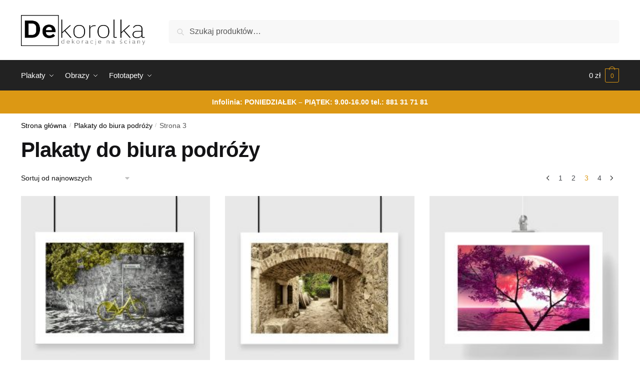

--- FILE ---
content_type: text/html; charset=UTF-8
request_url: https://dekorolka.pl/dekoracje/plakaty-do-biura-podrozy/page/3/
body_size: 24647
content:
<!doctype html>
<html lang="pl-PL">
<head>
<meta charset="UTF-8">
<meta name="viewport" content="height=device-height, width=device-width, initial-scale=1">
<link rel="profile" href="https://gmpg.org/xfn/11">
<link rel="pingback" href="https://dekorolka.pl/xmlrpc.php">

<meta name='robots' content='index, follow, max-image-preview:large, max-snippet:-1, max-video-preview:-1' />

	<!-- This site is optimized with the Yoast SEO plugin v26.7 - https://yoast.com/wordpress/plugins/seo/ -->
	<title>Plakaty do biura podróży - Dekoracje z krajobrazami i napisami</title>
	<meta name="description" content="Zobacz kategorię plakatów - Plakaty do biura podróży! Dzięki plakatom ozdobisz wnętrze swojego biura i zainspirujesz innych do podróżowania. Sprawdź!" />
	<link rel="canonical" href="https://dekorolka.pl/dekoracje/plakaty-do-biura-podrozy/page/3/" />
	<link rel="prev" href="https://dekorolka.pl/dekoracje/plakaty-do-biura-podrozy/page/2/" />
	<link rel="next" href="https://dekorolka.pl/dekoracje/plakaty-do-biura-podrozy/page/4/" />
	<meta property="og:locale" content="pl_PL" />
	<meta property="og:type" content="article" />
	<meta property="og:title" content="Plakaty do biura podróży - Dekoracje z krajobrazami i napisami" />
	<meta property="og:description" content="Zobacz kategorię plakatów - Plakaty do biura podróży! Dzięki plakatom ozdobisz wnętrze swojego biura i zainspirujesz innych do podróżowania. Sprawdź!" />
	<meta property="og:url" content="https://dekorolka.pl/dekoracje/plakaty-do-biura-podrozy/" />
	<meta property="og:site_name" content="dekorolka" />
	<meta name="twitter:card" content="summary_large_image" />
	<script type="application/ld+json" class="yoast-schema-graph">{"@context":"https://schema.org","@graph":[{"@type":"CollectionPage","@id":"https://dekorolka.pl/dekoracje/plakaty-do-biura-podrozy/","url":"https://dekorolka.pl/dekoracje/plakaty-do-biura-podrozy/page/3/","name":"Plakaty do biura podróży - Dekoracje z krajobrazami i napisami","isPartOf":{"@id":"https://dekorolka.pl/#website"},"primaryImageOfPage":{"@id":"https://dekorolka.pl/dekoracje/plakaty-do-biura-podrozy/page/3/#primaryimage"},"image":{"@id":"https://dekorolka.pl/dekoracje/plakaty-do-biura-podrozy/page/3/#primaryimage"},"thumbnailUrl":"https://dekorolka.pl/wp-content/uploads/2019/10/50066-p-w1.jpg","description":"Zobacz kategorię plakatów - Plakaty do biura podróży! Dzięki plakatom ozdobisz wnętrze swojego biura i zainspirujesz innych do podróżowania. Sprawdź!","breadcrumb":{"@id":"https://dekorolka.pl/dekoracje/plakaty-do-biura-podrozy/page/3/#breadcrumb"},"inLanguage":"pl-PL"},{"@type":"ImageObject","inLanguage":"pl-PL","@id":"https://dekorolka.pl/dekoracje/plakaty-do-biura-podrozy/page/3/#primaryimage","url":"https://dekorolka.pl/wp-content/uploads/2019/10/50066-p-w1.jpg","contentUrl":"https://dekorolka.pl/wp-content/uploads/2019/10/50066-p-w1.jpg","width":1000,"height":1000,"caption":"plakat z miastem jako ozdoba"},{"@type":"BreadcrumbList","@id":"https://dekorolka.pl/dekoracje/plakaty-do-biura-podrozy/page/3/#breadcrumb","itemListElement":[{"@type":"ListItem","position":1,"name":"Strona główna","item":"https://dekorolka.pl/"},{"@type":"ListItem","position":2,"name":"Plakaty do biura podróży"}]},{"@type":"WebSite","@id":"https://dekorolka.pl/#website","url":"https://dekorolka.pl/","name":"dekorolka","description":"Dekoracje na ściany - plakaty, obrazy, fototapety i naklejki","publisher":{"@id":"https://dekorolka.pl/#organization"},"potentialAction":[{"@type":"SearchAction","target":{"@type":"EntryPoint","urlTemplate":"https://dekorolka.pl/?s={search_term_string}"},"query-input":{"@type":"PropertyValueSpecification","valueRequired":true,"valueName":"search_term_string"}}],"inLanguage":"pl-PL"},{"@type":"Organization","@id":"https://dekorolka.pl/#organization","name":"dekorolka","url":"https://dekorolka.pl/","logo":{"@type":"ImageObject","inLanguage":"pl-PL","@id":"https://dekorolka.pl/#/schema/logo/image/","url":"https://dekorolka.pl/wp-content/uploads/2020/02/logo-dekorolka1.png","contentUrl":"https://dekorolka.pl/wp-content/uploads/2020/02/logo-dekorolka1.png","width":800,"height":200,"caption":"dekorolka"},"image":{"@id":"https://dekorolka.pl/#/schema/logo/image/"}}]}</script>
	<!-- / Yoast SEO plugin. -->


<link rel='dns-prefetch' href='//www.googletagmanager.com' />
<link rel="alternate" type="application/rss+xml" title="dekorolka &raquo; Kanał z wpisami" href="https://dekorolka.pl/feed/" />
<link rel="alternate" type="application/rss+xml" title="dekorolka &raquo; Kanał z komentarzami" href="https://dekorolka.pl/comments/feed/" />
<link rel="alternate" type="application/rss+xml" title="Kanał dekorolka &raquo; Plakaty do biura podróży Kategoria" href="https://dekorolka.pl/dekoracje/plakaty-do-biura-podrozy/feed/" />
<style id='wp-img-auto-sizes-contain-inline-css' type='text/css'>
img:is([sizes=auto i],[sizes^="auto," i]){contain-intrinsic-size:3000px 1500px}
/*# sourceURL=wp-img-auto-sizes-contain-inline-css */
</style>
<style id='wp-emoji-styles-inline-css' type='text/css'>

	img.wp-smiley, img.emoji {
		display: inline !important;
		border: none !important;
		box-shadow: none !important;
		height: 1em !important;
		width: 1em !important;
		margin: 0 0.07em !important;
		vertical-align: -0.1em !important;
		background: none !important;
		padding: 0 !important;
	}
/*# sourceURL=wp-emoji-styles-inline-css */
</style>
<link rel='stylesheet' id='wp-block-library-css' href='https://dekorolka.pl/wp-includes/css/dist/block-library/style.min.css?ver=6.9' type='text/css' media='all' />
<link rel='stylesheet' id='wc-blocks-style-css' href='https://dekorolka.pl/wp-content/plugins/woocommerce/assets/client/blocks/wc-blocks.css?ver=wc-10.4.3' type='text/css' media='all' />
<style id='global-styles-inline-css' type='text/css'>
:root{--wp--preset--aspect-ratio--square: 1;--wp--preset--aspect-ratio--4-3: 4/3;--wp--preset--aspect-ratio--3-4: 3/4;--wp--preset--aspect-ratio--3-2: 3/2;--wp--preset--aspect-ratio--2-3: 2/3;--wp--preset--aspect-ratio--16-9: 16/9;--wp--preset--aspect-ratio--9-16: 9/16;--wp--preset--color--black: #000000;--wp--preset--color--cyan-bluish-gray: #abb8c3;--wp--preset--color--white: #ffffff;--wp--preset--color--pale-pink: #f78da7;--wp--preset--color--vivid-red: #cf2e2e;--wp--preset--color--luminous-vivid-orange: #ff6900;--wp--preset--color--luminous-vivid-amber: #fcb900;--wp--preset--color--light-green-cyan: #7bdcb5;--wp--preset--color--vivid-green-cyan: #00d084;--wp--preset--color--pale-cyan-blue: #8ed1fc;--wp--preset--color--vivid-cyan-blue: #0693e3;--wp--preset--color--vivid-purple: #9b51e0;--wp--preset--gradient--vivid-cyan-blue-to-vivid-purple: linear-gradient(135deg,rgb(6,147,227) 0%,rgb(155,81,224) 100%);--wp--preset--gradient--light-green-cyan-to-vivid-green-cyan: linear-gradient(135deg,rgb(122,220,180) 0%,rgb(0,208,130) 100%);--wp--preset--gradient--luminous-vivid-amber-to-luminous-vivid-orange: linear-gradient(135deg,rgb(252,185,0) 0%,rgb(255,105,0) 100%);--wp--preset--gradient--luminous-vivid-orange-to-vivid-red: linear-gradient(135deg,rgb(255,105,0) 0%,rgb(207,46,46) 100%);--wp--preset--gradient--very-light-gray-to-cyan-bluish-gray: linear-gradient(135deg,rgb(238,238,238) 0%,rgb(169,184,195) 100%);--wp--preset--gradient--cool-to-warm-spectrum: linear-gradient(135deg,rgb(74,234,220) 0%,rgb(151,120,209) 20%,rgb(207,42,186) 40%,rgb(238,44,130) 60%,rgb(251,105,98) 80%,rgb(254,248,76) 100%);--wp--preset--gradient--blush-light-purple: linear-gradient(135deg,rgb(255,206,236) 0%,rgb(152,150,240) 100%);--wp--preset--gradient--blush-bordeaux: linear-gradient(135deg,rgb(254,205,165) 0%,rgb(254,45,45) 50%,rgb(107,0,62) 100%);--wp--preset--gradient--luminous-dusk: linear-gradient(135deg,rgb(255,203,112) 0%,rgb(199,81,192) 50%,rgb(65,88,208) 100%);--wp--preset--gradient--pale-ocean: linear-gradient(135deg,rgb(255,245,203) 0%,rgb(182,227,212) 50%,rgb(51,167,181) 100%);--wp--preset--gradient--electric-grass: linear-gradient(135deg,rgb(202,248,128) 0%,rgb(113,206,126) 100%);--wp--preset--gradient--midnight: linear-gradient(135deg,rgb(2,3,129) 0%,rgb(40,116,252) 100%);--wp--preset--font-size--small: clamp(1rem, 1rem + ((1vw - 0.2rem) * 0.368), 1.2rem);--wp--preset--font-size--medium: clamp(1rem, 1rem + ((1vw - 0.2rem) * 0.92), 1.5rem);--wp--preset--font-size--large: clamp(1.5rem, 1.5rem + ((1vw - 0.2rem) * 0.92), 2rem);--wp--preset--font-size--x-large: clamp(1.5rem, 1.5rem + ((1vw - 0.2rem) * 1.379), 2.25rem);--wp--preset--font-size--x-small: 0.85rem;--wp--preset--font-size--base: clamp(1rem, 1rem + ((1vw - 0.2rem) * 0.46), 1.25rem);--wp--preset--font-size--xx-large: clamp(2rem, 2rem + ((1vw - 0.2rem) * 1.839), 3rem);--wp--preset--font-size--xxx-large: clamp(2.25rem, 2.25rem + ((1vw - 0.2rem) * 3.218), 4rem);--wp--preset--spacing--20: 0.44rem;--wp--preset--spacing--30: 0.67rem;--wp--preset--spacing--40: 1rem;--wp--preset--spacing--50: 1.5rem;--wp--preset--spacing--60: 2.25rem;--wp--preset--spacing--70: 3.38rem;--wp--preset--spacing--80: 5.06rem;--wp--preset--spacing--small: clamp(.25rem, 2.5vw, 0.75rem);--wp--preset--spacing--medium: clamp(1rem, 4vw, 2rem);--wp--preset--spacing--large: clamp(1.25rem, 6vw, 3rem);--wp--preset--spacing--x-large: clamp(3rem, 7vw, 5rem);--wp--preset--spacing--xx-large: clamp(4rem, 9vw, 7rem);--wp--preset--spacing--xxx-large: clamp(5rem, 12vw, 9rem);--wp--preset--spacing--xxxx-large: clamp(6rem, 14vw, 13rem);--wp--preset--shadow--natural: 6px 6px 9px rgba(0, 0, 0, 0.2);--wp--preset--shadow--deep: 12px 12px 50px rgba(0, 0, 0, 0.4);--wp--preset--shadow--sharp: 6px 6px 0px rgba(0, 0, 0, 0.2);--wp--preset--shadow--outlined: 6px 6px 0px -3px rgb(255, 255, 255), 6px 6px rgb(0, 0, 0);--wp--preset--shadow--crisp: 6px 6px 0px rgb(0, 0, 0);--wp--custom--line-height--none: 1;--wp--custom--line-height--tight: 1.1;--wp--custom--line-height--snug: 1.2;--wp--custom--line-height--normal: 1.5;--wp--custom--line-height--relaxed: 1.625;--wp--custom--line-height--loose: 2;--wp--custom--line-height--body: 1.618;}:root { --wp--style--global--content-size: 900px;--wp--style--global--wide-size: 1190px; }:where(body) { margin: 0; }.wp-site-blocks { padding-top: var(--wp--style--root--padding-top); padding-bottom: var(--wp--style--root--padding-bottom); }.has-global-padding { padding-right: var(--wp--style--root--padding-right); padding-left: var(--wp--style--root--padding-left); }.has-global-padding > .alignfull { margin-right: calc(var(--wp--style--root--padding-right) * -1); margin-left: calc(var(--wp--style--root--padding-left) * -1); }.has-global-padding :where(:not(.alignfull.is-layout-flow) > .has-global-padding:not(.wp-block-block, .alignfull)) { padding-right: 0; padding-left: 0; }.has-global-padding :where(:not(.alignfull.is-layout-flow) > .has-global-padding:not(.wp-block-block, .alignfull)) > .alignfull { margin-left: 0; margin-right: 0; }.wp-site-blocks > .alignleft { float: left; margin-right: 2em; }.wp-site-blocks > .alignright { float: right; margin-left: 2em; }.wp-site-blocks > .aligncenter { justify-content: center; margin-left: auto; margin-right: auto; }:where(.wp-site-blocks) > * { margin-block-start: var(--wp--preset--spacing--medium); margin-block-end: 0; }:where(.wp-site-blocks) > :first-child { margin-block-start: 0; }:where(.wp-site-blocks) > :last-child { margin-block-end: 0; }:root { --wp--style--block-gap: var(--wp--preset--spacing--medium); }:root :where(.is-layout-flow) > :first-child{margin-block-start: 0;}:root :where(.is-layout-flow) > :last-child{margin-block-end: 0;}:root :where(.is-layout-flow) > *{margin-block-start: var(--wp--preset--spacing--medium);margin-block-end: 0;}:root :where(.is-layout-constrained) > :first-child{margin-block-start: 0;}:root :where(.is-layout-constrained) > :last-child{margin-block-end: 0;}:root :where(.is-layout-constrained) > *{margin-block-start: var(--wp--preset--spacing--medium);margin-block-end: 0;}:root :where(.is-layout-flex){gap: var(--wp--preset--spacing--medium);}:root :where(.is-layout-grid){gap: var(--wp--preset--spacing--medium);}.is-layout-flow > .alignleft{float: left;margin-inline-start: 0;margin-inline-end: 2em;}.is-layout-flow > .alignright{float: right;margin-inline-start: 2em;margin-inline-end: 0;}.is-layout-flow > .aligncenter{margin-left: auto !important;margin-right: auto !important;}.is-layout-constrained > .alignleft{float: left;margin-inline-start: 0;margin-inline-end: 2em;}.is-layout-constrained > .alignright{float: right;margin-inline-start: 2em;margin-inline-end: 0;}.is-layout-constrained > .aligncenter{margin-left: auto !important;margin-right: auto !important;}.is-layout-constrained > :where(:not(.alignleft):not(.alignright):not(.alignfull)){max-width: var(--wp--style--global--content-size);margin-left: auto !important;margin-right: auto !important;}.is-layout-constrained > .alignwide{max-width: var(--wp--style--global--wide-size);}body .is-layout-flex{display: flex;}.is-layout-flex{flex-wrap: wrap;align-items: center;}.is-layout-flex > :is(*, div){margin: 0;}body .is-layout-grid{display: grid;}.is-layout-grid > :is(*, div){margin: 0;}body{font-family: var(--wp--preset--font-family--primary);--wp--style--root--padding-top: 0;--wp--style--root--padding-right: var(--wp--preset--spacing--medium);--wp--style--root--padding-bottom: 0;--wp--style--root--padding-left: var(--wp--preset--spacing--medium);}a:where(:not(.wp-element-button)){text-decoration: false;}:root :where(.wp-element-button, .wp-block-button__link){background-color: #32373c;border-width: 0;color: #fff;font-family: inherit;font-size: inherit;font-style: inherit;font-weight: inherit;letter-spacing: inherit;line-height: inherit;padding-top: calc(0.667em + 2px);padding-right: calc(1.333em + 2px);padding-bottom: calc(0.667em + 2px);padding-left: calc(1.333em + 2px);text-decoration: none;text-transform: inherit;}.has-black-color{color: var(--wp--preset--color--black) !important;}.has-cyan-bluish-gray-color{color: var(--wp--preset--color--cyan-bluish-gray) !important;}.has-white-color{color: var(--wp--preset--color--white) !important;}.has-pale-pink-color{color: var(--wp--preset--color--pale-pink) !important;}.has-vivid-red-color{color: var(--wp--preset--color--vivid-red) !important;}.has-luminous-vivid-orange-color{color: var(--wp--preset--color--luminous-vivid-orange) !important;}.has-luminous-vivid-amber-color{color: var(--wp--preset--color--luminous-vivid-amber) !important;}.has-light-green-cyan-color{color: var(--wp--preset--color--light-green-cyan) !important;}.has-vivid-green-cyan-color{color: var(--wp--preset--color--vivid-green-cyan) !important;}.has-pale-cyan-blue-color{color: var(--wp--preset--color--pale-cyan-blue) !important;}.has-vivid-cyan-blue-color{color: var(--wp--preset--color--vivid-cyan-blue) !important;}.has-vivid-purple-color{color: var(--wp--preset--color--vivid-purple) !important;}.has-black-background-color{background-color: var(--wp--preset--color--black) !important;}.has-cyan-bluish-gray-background-color{background-color: var(--wp--preset--color--cyan-bluish-gray) !important;}.has-white-background-color{background-color: var(--wp--preset--color--white) !important;}.has-pale-pink-background-color{background-color: var(--wp--preset--color--pale-pink) !important;}.has-vivid-red-background-color{background-color: var(--wp--preset--color--vivid-red) !important;}.has-luminous-vivid-orange-background-color{background-color: var(--wp--preset--color--luminous-vivid-orange) !important;}.has-luminous-vivid-amber-background-color{background-color: var(--wp--preset--color--luminous-vivid-amber) !important;}.has-light-green-cyan-background-color{background-color: var(--wp--preset--color--light-green-cyan) !important;}.has-vivid-green-cyan-background-color{background-color: var(--wp--preset--color--vivid-green-cyan) !important;}.has-pale-cyan-blue-background-color{background-color: var(--wp--preset--color--pale-cyan-blue) !important;}.has-vivid-cyan-blue-background-color{background-color: var(--wp--preset--color--vivid-cyan-blue) !important;}.has-vivid-purple-background-color{background-color: var(--wp--preset--color--vivid-purple) !important;}.has-black-border-color{border-color: var(--wp--preset--color--black) !important;}.has-cyan-bluish-gray-border-color{border-color: var(--wp--preset--color--cyan-bluish-gray) !important;}.has-white-border-color{border-color: var(--wp--preset--color--white) !important;}.has-pale-pink-border-color{border-color: var(--wp--preset--color--pale-pink) !important;}.has-vivid-red-border-color{border-color: var(--wp--preset--color--vivid-red) !important;}.has-luminous-vivid-orange-border-color{border-color: var(--wp--preset--color--luminous-vivid-orange) !important;}.has-luminous-vivid-amber-border-color{border-color: var(--wp--preset--color--luminous-vivid-amber) !important;}.has-light-green-cyan-border-color{border-color: var(--wp--preset--color--light-green-cyan) !important;}.has-vivid-green-cyan-border-color{border-color: var(--wp--preset--color--vivid-green-cyan) !important;}.has-pale-cyan-blue-border-color{border-color: var(--wp--preset--color--pale-cyan-blue) !important;}.has-vivid-cyan-blue-border-color{border-color: var(--wp--preset--color--vivid-cyan-blue) !important;}.has-vivid-purple-border-color{border-color: var(--wp--preset--color--vivid-purple) !important;}.has-vivid-cyan-blue-to-vivid-purple-gradient-background{background: var(--wp--preset--gradient--vivid-cyan-blue-to-vivid-purple) !important;}.has-light-green-cyan-to-vivid-green-cyan-gradient-background{background: var(--wp--preset--gradient--light-green-cyan-to-vivid-green-cyan) !important;}.has-luminous-vivid-amber-to-luminous-vivid-orange-gradient-background{background: var(--wp--preset--gradient--luminous-vivid-amber-to-luminous-vivid-orange) !important;}.has-luminous-vivid-orange-to-vivid-red-gradient-background{background: var(--wp--preset--gradient--luminous-vivid-orange-to-vivid-red) !important;}.has-very-light-gray-to-cyan-bluish-gray-gradient-background{background: var(--wp--preset--gradient--very-light-gray-to-cyan-bluish-gray) !important;}.has-cool-to-warm-spectrum-gradient-background{background: var(--wp--preset--gradient--cool-to-warm-spectrum) !important;}.has-blush-light-purple-gradient-background{background: var(--wp--preset--gradient--blush-light-purple) !important;}.has-blush-bordeaux-gradient-background{background: var(--wp--preset--gradient--blush-bordeaux) !important;}.has-luminous-dusk-gradient-background{background: var(--wp--preset--gradient--luminous-dusk) !important;}.has-pale-ocean-gradient-background{background: var(--wp--preset--gradient--pale-ocean) !important;}.has-electric-grass-gradient-background{background: var(--wp--preset--gradient--electric-grass) !important;}.has-midnight-gradient-background{background: var(--wp--preset--gradient--midnight) !important;}.has-small-font-size{font-size: var(--wp--preset--font-size--small) !important;}.has-medium-font-size{font-size: var(--wp--preset--font-size--medium) !important;}.has-large-font-size{font-size: var(--wp--preset--font-size--large) !important;}.has-x-large-font-size{font-size: var(--wp--preset--font-size--x-large) !important;}.has-x-small-font-size{font-size: var(--wp--preset--font-size--x-small) !important;}.has-base-font-size{font-size: var(--wp--preset--font-size--base) !important;}.has-xx-large-font-size{font-size: var(--wp--preset--font-size--xx-large) !important;}.has-xxx-large-font-size{font-size: var(--wp--preset--font-size--xxx-large) !important;}
/*# sourceURL=global-styles-inline-css */
</style>

<link rel='stylesheet' id='smart-search-css' href='https://dekorolka.pl/wp-content/plugins/smart-woocommerce-search/assets/dist/css/general.css?ver=2.15.0' type='text/css' media='all' />
<style id='smart-search-inline-css' type='text/css'>
.widget_search .smart-search-suggestions .smart-search-post-icon{width:50px;}.wp-block-search.sws-search-block-default .smart-search-suggestions .smart-search-post-icon{width:50px;}.widget_product_search .smart-search-suggestions .smart-search-post-icon{width:50px;}.wp-block-search.sws-search-block-product .smart-search-suggestions .smart-search-post-icon{width:50px;}
/*# sourceURL=smart-search-inline-css */
</style>
<style id='woocommerce-inline-inline-css' type='text/css'>
.woocommerce form .form-row .required { visibility: visible; }
/*# sourceURL=woocommerce-inline-inline-css */
</style>
<link rel='stylesheet' id='shoptimizer-style-css' href='https://dekorolka.pl/wp-content/themes/shoptimizer/style.css?ver=2.7.5' type='text/css' media='all' />
<link rel='stylesheet' id='shoptimizer-child-style-css' href='https://dekorolka.pl/wp-content/themes/shoptimizer-child-theme/style.css?ver=1.1.0' type='text/css' media='all' />
<link rel='stylesheet' id='shoptimizer-main-min-css' href='https://dekorolka.pl/wp-content/themes/shoptimizer/assets/css/main/main.min.css?ver=2.7.5' type='text/css' media='all' />
<link rel='stylesheet' id='shoptimizer-blog-min-css' href='https://dekorolka.pl/wp-content/themes/shoptimizer/assets/css/main/blog.min.css?ver=2.7.5' type='text/css' media='all' />
<link rel='stylesheet' id='shoptimizer-modal-min-css' href='https://dekorolka.pl/wp-content/themes/shoptimizer/assets/css/main/modal.min.css?ver=2.7.5' type='text/css' media='all' />
<link rel='stylesheet' id='shoptimizer-dynamic-style-css' href='https://dekorolka.pl/wp-content/themes/shoptimizer/assets/css/main/dynamic.css?ver=2.7.5' type='text/css' media='all' />
<link rel='stylesheet' id='shoptimizer-blocks-min-css' href='https://dekorolka.pl/wp-content/themes/shoptimizer/assets/css/main/blocks.min.css?ver=2.7.5' type='text/css' media='all' />
<link rel='stylesheet' id='shoptimizer-woocommerce-min-css' href='https://dekorolka.pl/wp-content/themes/shoptimizer/assets/css/main/woocommerce.min.css?ver=2.7.5' type='text/css' media='all' />
<link rel='stylesheet' id='select2-css' href='https://dekorolka.pl/wp-content/plugins/woocommerce/assets/css/select2.css?ver=10.4.3' type='text/css' media='all' />
<link rel='stylesheet' id='woovr-frontend-css' href='https://dekorolka.pl/wp-content/plugins/wpc-variations-radio-buttons/assets/css/frontend.css?ver=3.6.1' type='text/css' media='all' />
<script type="text/javascript" src="https://dekorolka.pl/wp-includes/js/jquery/jquery.min.js?ver=3.7.1" id="jquery-core-js"></script>
<script type="text/javascript" src="https://dekorolka.pl/wp-includes/js/jquery/jquery-migrate.min.js?ver=3.4.1" id="jquery-migrate-js"></script>
<script type="text/javascript" src="https://dekorolka.pl/wp-content/plugins/woocommerce/assets/js/jquery-blockui/jquery.blockUI.min.js?ver=2.7.0-wc.10.4.3" id="wc-jquery-blockui-js" data-wp-strategy="defer"></script>
<script type="text/javascript" id="wc-add-to-cart-js-extra">
/* <![CDATA[ */
var wc_add_to_cart_params = {"ajax_url":"/wp-admin/admin-ajax.php","wc_ajax_url":"/?wc-ajax=%%endpoint%%","i18n_view_cart":"Zobacz koszyk","cart_url":"https://dekorolka.pl/koszyk/","is_cart":"","cart_redirect_after_add":"no"};
//# sourceURL=wc-add-to-cart-js-extra
/* ]]> */
</script>
<script type="text/javascript" src="https://dekorolka.pl/wp-content/plugins/woocommerce/assets/js/frontend/add-to-cart.min.js?ver=10.4.3" id="wc-add-to-cart-js" defer="defer" data-wp-strategy="defer"></script>
<script type="text/javascript" src="https://dekorolka.pl/wp-content/plugins/woocommerce/assets/js/js-cookie/js.cookie.min.js?ver=2.1.4-wc.10.4.3" id="wc-js-cookie-js" data-wp-strategy="defer"></script>

<!-- Fragment znacznika Google (gtag.js) dodany przez Site Kit -->
<!-- Fragment Google Analytics dodany przez Site Kit -->
<script type="text/javascript" src="https://www.googletagmanager.com/gtag/js?id=GT-5TWW9N2W" id="google_gtagjs-js" async></script>
<script type="text/javascript" id="google_gtagjs-js-after">
/* <![CDATA[ */
window.dataLayer = window.dataLayer || [];function gtag(){dataLayer.push(arguments);}
gtag("set","linker",{"domains":["dekorolka.pl"]});
gtag("js", new Date());
gtag("set", "developer_id.dZTNiMT", true);
gtag("config", "GT-5TWW9N2W");
 window._googlesitekit = window._googlesitekit || {}; window._googlesitekit.throttledEvents = []; window._googlesitekit.gtagEvent = (name, data) => { var key = JSON.stringify( { name, data } ); if ( !! window._googlesitekit.throttledEvents[ key ] ) { return; } window._googlesitekit.throttledEvents[ key ] = true; setTimeout( () => { delete window._googlesitekit.throttledEvents[ key ]; }, 5 ); gtag( "event", name, { ...data, event_source: "site-kit" } ); }; 
//# sourceURL=google_gtagjs-js-after
/* ]]> */
</script>
<script type="text/javascript" src="https://dekorolka.pl/wp-content/plugins/woocommerce/assets/js/select2/select2.full.min.js?ver=4.0.3-wc.10.4.3" id="wc-select2-js" defer="defer" data-wp-strategy="defer"></script>
<link rel="https://api.w.org/" href="https://dekorolka.pl/wp-json/" /><link rel="alternate" title="JSON" type="application/json" href="https://dekorolka.pl/wp-json/wp/v2/product_cat/3739" /><link rel="EditURI" type="application/rsd+xml" title="RSD" href="https://dekorolka.pl/xmlrpc.php?rsd" />
<meta name="generator" content="WordPress 6.9" />
<meta name="generator" content="WooCommerce 10.4.3" />
<meta name="generator" content="Site Kit by Google 1.170.0" />
	<noscript><style>.woocommerce-product-gallery{ opacity: 1 !important; }</style></noscript>
	<meta name="generator" content="Elementor 3.24.3; features: additional_custom_breakpoints; settings: css_print_method-external, google_font-enabled, font_display-auto">
<style type="text/css">.recentcomments a{display:inline !important;padding:0 !important;margin:0 !important;}</style>			<style>
				.e-con.e-parent:nth-of-type(n+4):not(.e-lazyloaded):not(.e-no-lazyload),
				.e-con.e-parent:nth-of-type(n+4):not(.e-lazyloaded):not(.e-no-lazyload) * {
					background-image: none !important;
				}
				@media screen and (max-height: 1024px) {
					.e-con.e-parent:nth-of-type(n+3):not(.e-lazyloaded):not(.e-no-lazyload),
					.e-con.e-parent:nth-of-type(n+3):not(.e-lazyloaded):not(.e-no-lazyload) * {
						background-image: none !important;
					}
				}
				@media screen and (max-height: 640px) {
					.e-con.e-parent:nth-of-type(n+2):not(.e-lazyloaded):not(.e-no-lazyload),
					.e-con.e-parent:nth-of-type(n+2):not(.e-lazyloaded):not(.e-no-lazyload) * {
						background-image: none !important;
					}
				}
			</style>
			<link rel="icon" href="https://dekorolka.pl/wp-content/uploads/2020/02/cropped-fav-32x32.png" sizes="32x32" />
<link rel="icon" href="https://dekorolka.pl/wp-content/uploads/2020/02/cropped-fav-192x192.png" sizes="192x192" />
<link rel="apple-touch-icon" href="https://dekorolka.pl/wp-content/uploads/2020/02/cropped-fav-180x180.png" />
<meta name="msapplication-TileImage" content="https://dekorolka.pl/wp-content/uploads/2020/02/cropped-fav-270x270.png" />
		<style type="text/css" id="wp-custom-css">
			#text-3 a{color:#fff;text-decoration:none;}
.woocommerce-products-header.description-exists.image-exists{display:none;}
#global-top-bar-xmas {
  width: 100%;
  background: #C4161C;
  color: #ffffff;
  text-align: center;
  padding: 10px 15px;
  font-size: 14px;
  font-weight: 600;
  z-index: 999999;
}

#global-top-bar-xmas .promo {
  background: #ffffff;
  color: #000000;
  padding: 4px 8px;
  border-radius: 4px;
  margin-left: 6px;
}
		</style>
		<style id="kirki-inline-styles">.site-header .custom-logo-link img{height:62px;}.is_stuck .logo-mark{width:60px;}.is_stuck .primary-navigation.with-logo .menu-primary-menu-container{margin-left:60px;}.price ins, .summary .yith-wcwl-add-to-wishlist a:before, .site .commercekit-wishlist a i:before, .commercekit-wishlist-table .price, .commercekit-wishlist-table .price ins, .commercekit-ajs-product-price, .commercekit-ajs-product-price ins, .widget-area .widget.widget_categories a:hover, #secondary .widget ul li a:hover, #secondary.widget-area .widget li.chosen a, .widget-area .widget a:hover, #secondary .widget_recent_comments ul li a:hover, .woocommerce-pagination .page-numbers li .page-numbers.current, div.product p.price, body:not(.mobile-toggled) .main-navigation ul.menu li.full-width.menu-item-has-children ul li.highlight > a, body:not(.mobile-toggled) .main-navigation ul.menu li.full-width.menu-item-has-children ul li.highlight > a:hover, #secondary .widget ins span.amount, #secondary .widget ins span.amount span, .search-results article h2 a:hover{color:#dc9814;}.spinner > div, .widget_price_filter .ui-slider .ui-slider-range, .widget_price_filter .ui-slider .ui-slider-handle, #page .woocommerce-tabs ul.tabs li span, #secondary.widget-area .widget .tagcloud a:hover, .widget-area .widget.widget_product_tag_cloud a:hover, footer .mc4wp-form input[type="submit"], #payment .payment_methods li.woocommerce-PaymentMethod > input[type=radio]:first-child:checked + label:before, #payment .payment_methods li.wc_payment_method > input[type=radio]:first-child:checked + label:before, #shipping_method > li > input[type=radio]:first-child:checked + label:before, ul#shipping_method li:only-child label:before, .image-border .elementor-image:after, ul.products li.product .yith-wcwl-wishlistexistsbrowse a:before, ul.products li.product .yith-wcwl-wishlistaddedbrowse a:before, ul.products li.product .yith-wcwl-add-button a:before, .summary .yith-wcwl-add-to-wishlist a:before, li.product .commercekit-wishlist a em.cg-wishlist-t:before, li.product .commercekit-wishlist a em.cg-wishlist:before, .site .commercekit-wishlist a i:before, .summary .commercekit-wishlist a i.cg-wishlist-t:before, #page .woocommerce-tabs ul.tabs li a span, .commercekit-atc-tab-links li a span, .main-navigation ul li a span strong, .widget_layered_nav ul.woocommerce-widget-layered-nav-list li.chosen:before{background-color:#dc9814;}.woocommerce-tabs .tabs li a::after, .commercekit-atc-tab-links li a:after{border-color:#dc9814;}a{color:#2c2d33;}a:hover{color:#222222;}body{background-color:#fff;}.col-full.topbar-wrapper{background-color:#fff;border-bottom-color:#eee;}.top-bar, .top-bar a{color:#323232;}body:not(.header-4) .site-header, .header-4-container{background-color:#fff;}.fa.menu-item, .ri.menu-item{border-left-color:#eee;}.header-4 .search-trigger span{border-right-color:#eee;}.header-widget-region{background-color:#dc9814;}.header-widget-region, .header-widget-region a{color:#fff;}.button, .button:hover, .message-inner a.button, .wc-proceed-to-checkout a.button, .wc-proceed-to-checkout .checkout-button.button:hover, .commercekit-wishlist-table button, input[type=submit], ul.products li.product .button, ul.products li.product .added_to_cart, ul.wc-block-grid__products .wp-block-button__link, ul.wc-block-grid__products .wp-block-button__link:hover, .site .widget_shopping_cart a.button.checkout, .woocommerce #respond input#submit.alt, .main-navigation ul.menu ul li a.button, .main-navigation ul.menu ul li a.button:hover, body .main-navigation ul.menu li.menu-item-has-children.full-width > .sub-menu-wrapper li a.button:hover, .main-navigation ul.menu li.menu-item-has-children.full-width > .sub-menu-wrapper li:hover a.added_to_cart, .site div.wpforms-container-full .wpforms-form button[type=submit], .product .cart .single_add_to_cart_button, .woocommerce-cart p.return-to-shop a, .elementor-row .feature p a, .image-feature figcaption span, .wp-element-button.wc-block-cart__submit-button, .wp-element-button.wc-block-components-button.wc-block-components-checkout-place-order-button{color:#fff;}.single-product div.product form.cart .button.added::before, #payment .place-order .button:before, .cart-collaterals .checkout-button:before, .widget_shopping_cart .buttons .checkout:before{background-color:#fff;}.button, input[type=submit], ul.products li.product .button, .commercekit-wishlist-table button, .woocommerce #respond input#submit.alt, .product .cart .single_add_to_cart_button, .widget_shopping_cart a.button.checkout, .main-navigation ul.menu li.menu-item-has-children.full-width > .sub-menu-wrapper li a.added_to_cart, .site div.wpforms-container-full .wpforms-form button[type=submit], ul.products li.product .added_to_cart, ul.wc-block-grid__products .wp-block-button__link, .woocommerce-cart p.return-to-shop a, .elementor-row .feature a, .image-feature figcaption span, .wp-element-button.wc-block-cart__submit-button, .wp-element-button.wc-block-components-button.wc-block-components-checkout-place-order-button{background-color:#89d0b7;}.widget_shopping_cart a.button.checkout{border-color:#89d0b7;}.button:hover, [type="submit"]:hover, .commercekit-wishlist-table button:hover, ul.products li.product .button:hover, #place_order[type="submit"]:hover, body .woocommerce #respond input#submit.alt:hover, .product .cart .single_add_to_cart_button:hover, .main-navigation ul.menu li.menu-item-has-children.full-width > .sub-menu-wrapper li a.added_to_cart:hover, .site div.wpforms-container-full .wpforms-form button[type=submit]:hover, .site div.wpforms-container-full .wpforms-form button[type=submit]:focus, ul.products li.product .added_to_cart:hover, ul.wc-block-grid__products .wp-block-button__link:hover, .widget_shopping_cart a.button.checkout:hover, .woocommerce-cart p.return-to-shop a:hover, .wp-element-button.wc-block-cart__submit-button:hover, .wp-element-button.wc-block-components-button.wc-block-components-checkout-place-order-button:hover{background-color:#89d0b7;}.widget_shopping_cart a.button.checkout:hover{border-color:#89d0b7;}.onsale, .product-label, .wc-block-grid__product-onsale{background-color:#3bb54a;color:#fff;}.content-area .summary .onsale{color:#3bb54a;}.summary .product-label:before, .product-details-wrapper .product-label:before{border-right-color:#3bb54a;}.entry-content .testimonial-entry-title:after, .cart-summary .widget li strong::before, p.stars.selected a.active::before, p.stars:hover a::before, p.stars.selected a:not(.active)::before{color:#89d0b7;}.star-rating > span:before{background-color:#89d0b7;}header.woocommerce-products-header, .shoptimizer-category-banner{background-color:#efeee3;}.term-description p, .term-description a, .term-description a:hover, .shoptimizer-category-banner h1, .shoptimizer-category-banner .taxonomy-description p{color:#222;}.single-product .site-content .col-full{background-color:#f8f8f8;}.call-back-feature a{background-color:#dc9814;}.call-back-feature a, .site-content div.call-back-feature a:hover{color:#fff;}ul.checkout-bar:before, .woocommerce-checkout .checkout-bar li.active:after, ul.checkout-bar li.visited:after{background-color:#3bb54a;}.below-content .widget .ri{color:#999;}.below-content .widget svg{stroke:#999;}footer.site-footer, footer.copyright{background-color:#111;color:#ccc;}.site footer.site-footer .widget .widget-title, .site-footer .widget.widget_block h2{color:#fff;}footer.site-footer a:not(.button), footer.copyright a{color:#999;}footer.site-footer a:not(.button):hover, footer.copyright a:hover{color:#fff;}footer.site-footer li a:after{border-color:#fff;}.top-bar{font-size:14px;}.menu-primary-menu-container > ul > li > a span:before{border-color:#ffffff;}.secondary-navigation .menu a, .ri.menu-item:before, .fa.menu-item:before{color:#404040;}.secondary-navigation .icon-wrapper svg{stroke:#404040;}.site-header-cart a.cart-contents .count, .site-header-cart a.cart-contents .count:after{border-color:#dc9814;}.site-header-cart a.cart-contents .count, .shoptimizer-cart-icon i{color:#dc9814;}.site-header-cart a.cart-contents:hover .count, .site-header-cart a.cart-contents:hover .count{background-color:#dc9814;}.site-header-cart .cart-contents{color:#fff;}.header-widget-region .widget{padding-top:12px;padding-bottom:12px;}.site .header-widget-region p, .site .header-widget-region li{font-size:14px;}.col-full, .single-product .site-content .shoptimizer-sticky-add-to-cart .col-full, body .woocommerce-message, .single-product .site-content .commercekit-sticky-add-to-cart .col-full, .wc-block-components-notice-banner{max-width:1200px;}.product-details-wrapper, .single-product .woocommerce-Tabs-panel, .single-product .archive-header .woocommerce-breadcrumb, .plp-below.archive.woocommerce .archive-header .woocommerce-breadcrumb, .related.products, .site-content #sspotReviews:not([data-shortcode="1"]), .upsells.products, .composite_summary, .composite_wrap, .wc-prl-recommendations, .yith-wfbt-section.woocommerce{max-width:calc(1200px + 5.2325em);}.main-navigation ul li.menu-item-has-children.full-width .container, .single-product .woocommerce-error{max-width:1200px;}.below-content .col-full, footer .col-full{max-width:calc(1200px + 40px);}#secondary{width:17%;}.content-area{width:76%;}body, button, input, select, option, textarea, h6{font-family:sans-serif;}.menu-primary-menu-container > ul > li > a, .site-header-cart .cart-contents{font-family:sans-serif;font-size:15px;letter-spacing:0px;}.main-navigation ul.menu ul li > a, .main-navigation ul.nav-menu ul li > a, .main-navigation ul.menu ul li.nolink{font-family:sans-serif;}.main-navigation ul.menu li.menu-item-has-children.full-width > .sub-menu-wrapper li.menu-item-has-children > a, .main-navigation ul.menu li.menu-item-has-children.full-width > .sub-menu-wrapper li.heading > a, .main-navigation ul.menu li.menu-item-has-children.full-width > .sub-menu-wrapper li.nolink > span{font-family:sans-serif;font-size:15px;font-weight:600;letter-spacing:0px;color:#111;}.entry-content{font-family:sans-serif;}h1{font-family:sans-serif;}h2{font-family:sans-serif;}h3{font-family:sans-serif;}h4{font-family:sans-serif;}h5{font-family:sans-serif;}blockquote p{font-family:sans-serif;}.widget .widget-title, .widget .widgettitle, .widget.widget_block h2{font-family:sans-serif;font-size:15px;font-weight:600;}body.single-post h1{font-family:sans-serif;}.term-description, .shoptimizer-category-banner .taxonomy-description{font-family:sans-serif;}.content-area ul.products li.product .woocommerce-loop-product__title, .content-area ul.products li.product h2, ul.products li.product .woocommerce-loop-product__title, ul.products li.product .woocommerce-loop-product__title, .main-navigation ul.menu ul li.product .woocommerce-loop-product__title a, .wc-block-grid__product .wc-block-grid__product-title{font-family:sans-serif;font-size:15px;font-weight:600;}.summary h1{font-family:sans-serif;font-weight:600;}body .woocommerce #respond input#submit.alt, body .woocommerce a.button.alt, body .woocommerce button.button.alt, body .woocommerce input.button.alt, .product .cart .single_add_to_cart_button, .shoptimizer-sticky-add-to-cart__content-button a.button, .widget_shopping_cart a.button.checkout, #cgkit-tab-commercekit-sticky-atc-title button, #cgkit-mobile-commercekit-sticky-atc button{font-family:sans-serif;font-weight:600;letter-spacing:0px;text-transform:none;}@media (max-width: 992px){.main-header, .site-branding{height:70px;}.main-header .site-header-cart{top:calc(-14px + 70px / 2);}.sticky-m .mobile-filter, .sticky-m #cgkitpf-horizontal{top:70px;}.sticky-m .commercekit-atc-sticky-tabs{top:calc(70px - 1px);}.m-search-bh.sticky-m .commercekit-atc-sticky-tabs, .m-search-toggled.sticky-m .commercekit-atc-sticky-tabs{top:calc(70px + 60px - 1px);}.m-search-bh.sticky-m .mobile-filter, .m-search-toggled.sticky-m .mobile-filter, .m-search-bh.sticky-m #cgkitpf-horizontal, .m-search-toggled.sticky-m #cgkitpf-horizontal{top:calc(70px + 60px);}.sticky-m .cg-layout-vertical-scroll .cg-thumb-swiper{top:calc(70px + 10px);}body.theme-shoptimizer .site-header .custom-logo-link img, body.wp-custom-logo .site-header .custom-logo-link img{height:22px;}.m-search-bh .site-search, .m-search-toggled .site-search, .site-branding button.menu-toggle, .site-branding button.menu-toggle:hover{background-color:#fff;}.menu-toggle .bar, .site-header-cart a.cart-contents:hover .count{background-color:#111;}.menu-toggle .bar-text, .menu-toggle:hover .bar-text, .site-header-cart a.cart-contents .count{color:#111;}.mobile-search-toggle svg, .shoptimizer-myaccount svg{stroke:#111;}.site-header-cart a.cart-contents:hover .count{background-color:#dc9814;}.site-header-cart a.cart-contents:not(:hover) .count{color:#dc9814;}.shoptimizer-cart-icon svg{stroke:#dc9814;}.site-header .site-header-cart a.cart-contents .count, .site-header-cart a.cart-contents .count:after{border-color:#dc9814;}.col-full-nav{background-color:#fff;}.main-navigation ul li a, body .main-navigation ul.menu > li.menu-item-has-children > span.caret::after, .main-navigation .woocommerce-loop-product__title, .main-navigation ul.menu li.product, body .main-navigation ul.menu li.menu-item-has-children.full-width>.sub-menu-wrapper li h6 a, body .main-navigation ul.menu li.menu-item-has-children.full-width>.sub-menu-wrapper li h6 a:hover, .main-navigation ul.products li.product .price, body .main-navigation ul.menu li.menu-item-has-children li.menu-item-has-children span.caret, body.mobile-toggled .main-navigation ul.menu li.menu-item-has-children.full-width > .sub-menu-wrapper li p.product__categories a, body.mobile-toggled ul.products li.product p.product__categories a, body li.menu-item-product p.product__categories, main-navigation ul.menu li.menu-item-has-children.full-width > .sub-menu-wrapper li.menu-item-has-children > a, .main-navigation ul.menu li.menu-item-has-children.full-width > .sub-menu-wrapper li.heading > a, .mobile-extra, .mobile-extra h4, .mobile-extra a:not(.button){color:#222;}.main-navigation ul.menu li.menu-item-has-children span.caret::after{background-color:#222;}.main-navigation ul.menu > li.menu-item-has-children.dropdown-open > .sub-menu-wrapper{border-bottom-color:#eee;}}@media (min-width: 993px){.col-full-nav{background-color:#222;}.col-full.main-header{padding-top:30px;padding-bottom:25px;}.menu-primary-menu-container > ul > li > a, .site-header-cart, .logo-mark{line-height:60px;}.site-header-cart, .menu-primary-menu-container > ul > li.menu-button{height:60px;}.menu-primary-menu-container > ul > li > a{color:#fff;}.main-navigation ul.menu > li.menu-item-has-children > a::after{background-color:#fff;}.menu-primary-menu-container > ul.menu:hover > li > a{opacity:0.65;}.main-navigation ul.menu ul.sub-menu{background-color:#fff;}.main-navigation ul.menu ul li a, .main-navigation ul.nav-menu ul li a{color:#323232;}.main-navigation ul.menu ul a:hover{color:#89d0b7;}.shoptimizer-cart-icon svg{stroke:#dc9814;}.site-header-cart a.cart-contents:hover .count{color:#ffffff;}body.header-4:not(.full-width-header) .header-4-inner, .summary form.cart.commercekit_sticky-atc .commercekit-pdp-sticky-inner, .commercekit-atc-sticky-tabs ul.commercekit-atc-tab-links, .h-ckit-filters.no-woocommerce-sidebar .commercekit-product-filters{max-width:1200px;}}@media (min-width: 992px){.top-bar .textwidget{padding-top:10px;padding-bottom:10px;}}</style>
</head>

<body class="archive paged tax-product_cat term-plakaty-do-biura-podrozy term-3739 wp-custom-logo paged-3 wp-theme-shoptimizer wp-child-theme-shoptimizer-child-theme theme-shoptimizer woocommerce woocommerce-page woocommerce-no-js sticky-m sticky-d m-grid-1 pdp-full left-archives-sidebar right-page-sidebar wc-active product-align-center no-woocommerce-sidebar elementor-default elementor-kit-202506">


<div class="mobile-menu close-drawer">
				<span aria-hidden="true">
					<svg xmlns="http://www.w3.org/2000/svg" fill="none" viewBox="0 0 24 24" stroke="currentColor" stroke-width="1.5"><path stroke-linecap="round" stroke-linejoin="round" d="M6 18L18 6M6 6l12 12"></path></svg>
				</span>
		</div>
<div id="page" class="hfeed site">

			<a class="skip-link screen-reader-text" href="#site-navigation">Skip to navigation</a>
		<a class="skip-link screen-reader-text" href="#content">Skip to content</a>
				<div tabindex="-1" id="shoptimizerCartDrawer" class="shoptimizer-mini-cart-wrap" role="dialog" aria-label="Cart drawer">
			<div id="ajax-loading">
				<div class="shoptimizer-loader">
					<div class="spinner">
					<div class="bounce1"></div>
					<div class="bounce2"></div>
					<div class="bounce3"></div>
					</div>
				</div>
			</div>
			<div class="cart-drawer-heading">Your Cart</div>
			<button type="button" aria-label="Close drawer" class="close-drawer">
				<span aria-hidden="true">
					<svg xmlns="http://www.w3.org/2000/svg" fill="none" viewBox="0 0 24 24" stroke="currentColor" stroke-width="1.5"><path stroke-linecap="round" stroke-linejoin="round" d="M6 18L18 6M6 6l12 12"></path></svg>
				</span>
			</button>

				<div class="widget woocommerce widget_shopping_cart"><div class="widget_shopping_cart_content"></div></div>
			</div>


			
	
			
		
	<header id="masthead" class="site-header">

		<div class="menu-overlay"></div>

		<div class="main-header col-full">

					<div class="site-branding">
			<button class="menu-toggle" aria-label="Menu" aria-controls="site-navigation" aria-expanded="false">
				<span class="bar"></span><span class="bar"></span><span class="bar"></span>
								<span class="bar-text">MENU</span>
					
			</button>
			<a href="https://dekorolka.pl/" class="custom-logo-link"><img fetchpriority="high" width="800" height="200" src="https://dekorolka.pl/wp-content/uploads/2020/02/logo-dekorolka1.png" class="custom-logo" alt="dekorolka" srcset="https://dekorolka.pl/wp-content/uploads/2020/02/logo-dekorolka1.png 800w, https://dekorolka.pl/wp-content/uploads/2020/02/logo-dekorolka1-247x62.png 247w, https://dekorolka.pl/wp-content/uploads/2020/02/logo-dekorolka1-150x38.png 150w, https://dekorolka.pl/wp-content/uploads/2020/02/logo-dekorolka1-510x128.png 510w, https://dekorolka.pl/wp-content/uploads/2020/02/logo-dekorolka1-300x75.png 300w, https://dekorolka.pl/wp-content/uploads/2020/02/logo-dekorolka1-768x192.png 768w" sizes="(max-width: 360px) 147px, (max-width: 800px) 100vw, 800px" /></a>		</div>
					
									
												<div class="site-search">
						
							<div class="widget woocommerce widget_product_search"><form role="search" method="get" class="woocommerce-product-search" action="https://dekorolka.pl/">
	<label class="screen-reader-text" for="woocommerce-product-search-field-0">Szukaj:</label>
	<input type="search" id="woocommerce-product-search-field-0" class="search-field" placeholder="Szukaj produktów&hellip;" value="" name="s" />
	<button type="submit" value="Szukaj" class="">Szukaj</button>
	<input type="hidden" name="post_type" value="product" />
</form>
</div>						</div>
														



		<ul class="site-header-cart menu">
			<li>			
	<div class="cart-click">

					<a class="cart-contents" href="#" title="View your shopping cart">
		
		<span class="amount"><span class="woocommerce-Price-amount amount">0&nbsp;<span class="woocommerce-Price-currencySymbol">&#122;&#322;</span></span></span>

		
		<span class="count">0</span>
		
		
		

		</a>
	</div>	
		</li>
		</ul>
		
								<div class="s-observer"></div>
		
		</div>


	</header><!-- #masthead -->

	
	<div class="col-full-nav">

	<div class="shoptimizer-primary-navigation col-full">			
									
												<div class="site-search">
						
							<div class="widget woocommerce widget_product_search"><form role="search" method="get" class="woocommerce-product-search" action="https://dekorolka.pl/">
	<label class="screen-reader-text" for="woocommerce-product-search-field-1">Szukaj:</label>
	<input type="search" id="woocommerce-product-search-field-1" class="search-field" placeholder="Szukaj produktów&hellip;" value="" name="s" />
	<button type="submit" value="Szukaj" class="">Szukaj</button>
	<input type="hidden" name="post_type" value="product" />
</form>
</div>						</div>
											
			
			<nav id="site-navigation" class="main-navigation" aria-label="Primary Navigation">

			
			
			<div class="primary-navigation">				
			
					
						<div class="menu-primary-menu-container">
				<ul id="menu-glowne" class="menu"><li id="nav-menu-item-201861" class="full-width menu-item menu-item-type-taxonomy menu-item-object-product_cat menu-item-has-children"  aria-haspopup="true" aria-expanded="false"><a href="https://dekorolka.pl/dekoracje/plakaty-na-sciane/" class="cg-menu-link main-menu-link"><span>Plakaty</span></a><span class="caret"></span>
<div class='sub-menu-wrapper'><div class='container'><ul class='sub-menu'>
<li id="nav-menu-item-202048" class="menu-item menu-item-type-custom menu-item-object-custom menu-item-has-children"  aria-haspopup="true" aria-expanded="false"><a href="#" class="cg-menu-link sub-menu-link"><span>POLECANE</span></a><span class="caret"></span>
	<div class='sub-menu-wrapper'><div class='container'><ul class='sub-menu'>
<li id="nav-menu-item-202066" class="menu-item menu-item-type-taxonomy menu-item-object-product_cat" ><a href="https://dekorolka.pl/dekoracje/plakaty-tropikalne/" class="cg-menu-link sub-menu-link"><span>Tropikalne</span></a></li>
<li id="nav-menu-item-202064" class="menu-item menu-item-type-taxonomy menu-item-object-product_cat" ><a href="https://dekorolka.pl/dekoracje/plakaty-skandynawskie/" class="cg-menu-link sub-menu-link"><span>Skandynawskie</span></a></li>
<li id="nav-menu-item-201871" class="menu-item menu-item-type-taxonomy menu-item-object-product_cat" ><a href="https://dekorolka.pl/dekoracje/plakaty-z-napisami/" class="cg-menu-link sub-menu-link"><span>Z napisami</span></a></li>
<li id="nav-menu-item-201858" class="menu-item menu-item-type-taxonomy menu-item-object-product_cat" ><a href="https://dekorolka.pl/dekoracje/plakaty-motywacyjne/" class="cg-menu-link sub-menu-link"><span>Motywacyjne</span></a></li>
<li id="nav-menu-item-202067" class="menu-item menu-item-type-taxonomy menu-item-object-product_cat" ><a href="https://dekorolka.pl/dekoracje/plakaty-w-tym-domu/" class="cg-menu-link sub-menu-link"><span>W tym domu</span></a></li>
<li id="nav-menu-item-201868" class="menu-item menu-item-type-taxonomy menu-item-object-product_cat" ><a href="https://dekorolka.pl/dekoracje/plakaty-w-ramie-retro/" class="cg-menu-link sub-menu-link"><span>Retro</span></a></li>
<li id="nav-menu-item-201849" class="menu-item menu-item-type-taxonomy menu-item-object-product_cat" ><a href="https://dekorolka.pl/dekoracje/plakaty-edukacyjne/" class="cg-menu-link sub-menu-link"><span>Edukacyjne</span></a></li>
<li id="nav-menu-item-202070" class="menu-item menu-item-type-taxonomy menu-item-object-product_cat" ><a href="https://dekorolka.pl/dekoracje/plakaty-z-ziolami/" class="cg-menu-link sub-menu-link"><span>Z ziołami</span></a></li>
<li id="nav-menu-item-201867" class="menu-item menu-item-type-taxonomy menu-item-object-product_cat" ><a href="https://dekorolka.pl/dekoracje/plakaty-religijne/" class="cg-menu-link sub-menu-link"><span>Religijne</span></a></li>
<li id="nav-menu-item-202069" class="menu-item menu-item-type-taxonomy menu-item-object-product_cat" ><a href="https://dekorolka.pl/dekoracje/plakaty-z-napisami-po-polsku/" class="cg-menu-link sub-menu-link"><span>Po polsku</span></a></li>
<li id="nav-menu-item-202068" class="menu-item menu-item-type-taxonomy menu-item-object-product_cat" ><a href="https://dekorolka.pl/dekoracje/plakaty-z-napisami-po-angielsku/" class="cg-menu-link sub-menu-link"><span>Po angielsku</span></a></li>
	</ul></div></div>
</li>
<li id="nav-menu-item-202050" class="menu-item menu-item-type-custom menu-item-object-custom menu-item-has-children"  aria-haspopup="true" aria-expanded="false"><a href="#" class="cg-menu-link sub-menu-link"><span>TEMATYKA</span></a><span class="caret"></span>
	<div class='sub-menu-wrapper'><div class='container'><ul class='sub-menu'>
<li id="nav-menu-item-201863" class="menu-item menu-item-type-taxonomy menu-item-object-product_cat" ><a href="https://dekorolka.pl/dekoracje/plakaty-abstrakcje/" class="cg-menu-link sub-menu-link"><span>Abstrakcje</span></a></li>
<li id="nav-menu-item-201839" class="menu-item menu-item-type-taxonomy menu-item-object-product_cat" ><a href="https://dekorolka.pl/dekoracje/plakaty-architektura/" class="cg-menu-link sub-menu-link"><span>Architektura</span></a></li>
<li id="nav-menu-item-201852" class="menu-item menu-item-type-taxonomy menu-item-object-product_cat" ><a href="https://dekorolka.pl/dekoracje/plakaty-spozywce/" class="cg-menu-link sub-menu-link"><span>Jedzenie</span></a></li>
<li id="nav-menu-item-201853" class="menu-item menu-item-type-taxonomy menu-item-object-product_cat" ><a href="https://dekorolka.pl/dekoracje/plakaty-kawa/" class="cg-menu-link sub-menu-link"><span>Kawa i przyprawy</span></a></li>
<li id="nav-menu-item-201856" class="menu-item menu-item-type-taxonomy menu-item-object-product_cat" ><a href="https://dekorolka.pl/dekoracje/plakaty-kwiaty/" class="cg-menu-link sub-menu-link"><span>Kwiaty</span></a></li>
<li id="nav-menu-item-201857" class="menu-item menu-item-type-taxonomy menu-item-object-product_cat" ><a href="https://dekorolka.pl/dekoracje/plakaty-motocykle-samochody/" class="cg-menu-link sub-menu-link"><span>Motoryzacja</span></a></li>
<li id="nav-menu-item-201864" class="menu-item menu-item-type-taxonomy menu-item-object-product_cat" ><a href="https://dekorolka.pl/dekoracje/plakaty-polska/" class="cg-menu-link sub-menu-link"><span>Polska</span></a></li>
<li id="nav-menu-item-201865" class="menu-item menu-item-type-taxonomy menu-item-object-product_cat" ><a href="https://dekorolka.pl/dekoracje/plakaty-ludzie-postacie/" class="cg-menu-link sub-menu-link"><span>Postacie</span></a></li>
<li id="nav-menu-item-201869" class="menu-item menu-item-type-taxonomy menu-item-object-product_cat" ><a href="https://dekorolka.pl/dekoracje/plakaty-sportowe/" class="cg-menu-link sub-menu-link"><span>Sport</span></a></li>
<li id="nav-menu-item-201872" class="menu-item menu-item-type-taxonomy menu-item-object-product_cat" ><a href="https://dekorolka.pl/dekoracje/plakaty-zwierzeta/" class="cg-menu-link sub-menu-link"><span>Zwierzęta</span></a></li>
<li id="nav-menu-item-243564" class="menu-item menu-item-type-taxonomy menu-item-object-product_cat" ><a href="https://dekorolka.pl/dekoracje/plakaty-znaki-zodiaku/" class="cg-menu-link sub-menu-link"><span>Znaki zodiaku</span></a></li>
	</ul></div></div>
</li>
<li id="nav-menu-item-202074" class="menu-item menu-item-type-custom menu-item-object-custom menu-item-has-children"  aria-haspopup="true" aria-expanded="false"><a href="#" class="cg-menu-link sub-menu-link"><span>DO DOMU</span></a><span class="caret"></span>
	<div class='sub-menu-wrapper'><div class='container'><ul class='sub-menu'>
<li id="nav-menu-item-202076" class="menu-item menu-item-type-taxonomy menu-item-object-product_cat" ><a href="https://dekorolka.pl/dekoracje/plakaty-do-salonu/" class="cg-menu-link sub-menu-link"><span>Do salonu</span></a></li>
<li id="nav-menu-item-201847" class="menu-item menu-item-type-taxonomy menu-item-object-product_cat" ><a href="https://dekorolka.pl/dekoracje/plakaty-do-sypialni/" class="cg-menu-link sub-menu-link"><span>Do sypialni</span></a></li>
<li id="nav-menu-item-201843" class="menu-item menu-item-type-taxonomy menu-item-object-product_cat" ><a href="https://dekorolka.pl/dekoracje/plakaty-do-pokoju-dziecka/" class="cg-menu-link sub-menu-link"><span>Do pokoju dziecka</span></a></li>
<li id="nav-menu-item-201844" class="menu-item menu-item-type-taxonomy menu-item-object-product_cat" ><a href="https://dekorolka.pl/dekoracje/plakaty-do-pokoju-nastolatka/" class="cg-menu-link sub-menu-link"><span>Do pokoju nastolatka</span></a></li>
<li id="nav-menu-item-202055" class="menu-item menu-item-type-taxonomy menu-item-object-product_cat" ><a href="https://dekorolka.pl/dekoracje/plakaty-do-lazienki/" class="cg-menu-link sub-menu-link"><span>Do łazienki</span></a></li>
<li id="nav-menu-item-201841" class="menu-item menu-item-type-taxonomy menu-item-object-product_cat" ><a href="https://dekorolka.pl/dekoracje/plakaty-do-jadalni/" class="cg-menu-link sub-menu-link"><span>Do jadalni</span></a></li>
<li id="nav-menu-item-201860" class="menu-item menu-item-type-taxonomy menu-item-object-product_cat" ><a href="https://dekorolka.pl/dekoracje/plakaty-na-korytarz/" class="cg-menu-link sub-menu-link"><span>Na korytarz</span></a></li>
<li id="nav-menu-item-201842" class="menu-item menu-item-type-taxonomy menu-item-object-product_cat" ><a href="https://dekorolka.pl/dekoracje/plakaty-do-loftu/" class="cg-menu-link sub-menu-link"><span>Do loftu</span></a></li>
	</ul></div></div>
</li>
<li id="nav-menu-item-201874" class="menu-item menu-item-type-custom menu-item-object-custom menu-item-has-children"  aria-haspopup="true" aria-expanded="false"><a href="#" class="cg-menu-link sub-menu-link"><span>DO FIRMY</span></a><span class="caret"></span>
	<div class='sub-menu-wrapper'><div class='container'><ul class='sub-menu'>
<li id="nav-menu-item-201840" class="menu-item menu-item-type-taxonomy menu-item-object-product_cat" ><a href="https://dekorolka.pl/dekoracje/plakaty-do-biura/" class="cg-menu-link sub-menu-link"><span>Do biura</span></a></li>
<li id="nav-menu-item-201848" class="menu-item menu-item-type-taxonomy menu-item-object-product_cat" ><a href="https://dekorolka.pl/dekoracje/plakaty-szkolne/" class="cg-menu-link sub-menu-link"><span>Do szkoły</span></a></li>
<li id="nav-menu-item-201845" class="menu-item menu-item-type-taxonomy menu-item-object-product_cat" ><a href="https://dekorolka.pl/dekoracje/plakaty-do-kuchni-restauracji/" class="cg-menu-link sub-menu-link"><span>Do restauracji, pubu</span></a></li>
<li id="nav-menu-item-202056" class="menu-item menu-item-type-taxonomy menu-item-object-product_cat" ><a href="https://dekorolka.pl/dekoracje/plakaty-do-salonu-kosmetycznego/" class="cg-menu-link sub-menu-link"><span>Do salonu kosmetycznego</span></a></li>
<li id="nav-menu-item-202082" class="menu-item menu-item-type-taxonomy menu-item-object-product_cat" ><a href="https://dekorolka.pl/dekoracje/plakaty-do-studia-urody/" class="cg-menu-link sub-menu-link"><span>Do studia urody</span></a></li>
<li id="nav-menu-item-202079" class="menu-item menu-item-type-taxonomy menu-item-object-product_cat" ><a href="https://dekorolka.pl/dekoracje/plakaty-dla-dentysty/" class="cg-menu-link sub-menu-link"><span>Dla dentysty</span></a></li>
<li id="nav-menu-item-202080" class="menu-item menu-item-type-taxonomy menu-item-object-product_cat" ><a href="https://dekorolka.pl/dekoracje/plakaty-dla-fryzjera/" class="cg-menu-link sub-menu-link"><span>Dla fryzjera</span></a></li>
<li id="nav-menu-item-202081" class="menu-item menu-item-type-taxonomy menu-item-object-product_cat" ><a href="https://dekorolka.pl/dekoracje/plakaty-dla-weterynarza/" class="cg-menu-link sub-menu-link"><span>Dla weterynarza</span></a></li>
<li id="nav-menu-item-202078" class="menu-item menu-item-type-taxonomy menu-item-object-product_cat" ><a href="https://dekorolka.pl/dekoracje/plakaty-dla-barbera/" class="cg-menu-link sub-menu-link"><span>Dla Barbera</span></a></li>
<li id="nav-menu-item-239065" class="menu-item menu-item-type-taxonomy menu-item-object-product_cat" ><a href="https://dekorolka.pl/dekoracje/plakaty-do-studia-pole-dance/" class="cg-menu-link sub-menu-link"><span>Do studia pole dance</span></a></li>
<li id="nav-menu-item-220116" class="menu-item menu-item-type-taxonomy menu-item-object-product_cat" ><a href="https://dekorolka.pl/dekoracje/plakaty-dla-fizjoterapeutow/" class="cg-menu-link sub-menu-link"><span>Dla fizjoterapeutów</span></a></li>
<li id="nav-menu-item-201846" class="menu-item menu-item-type-taxonomy menu-item-object-product_cat" ><a href="https://dekorolka.pl/dekoracje/plakaty-do-salki-katechetycznej/" class="cg-menu-link sub-menu-link"><span>Do salki katechetycznej</span></a></li>
	</ul></div></div>
</li>
<li id="nav-menu-item-202073" class="menu-item menu-item-type-custom menu-item-object-custom menu-item-has-children"  aria-haspopup="true" aria-expanded="false"><a href="#" class="cg-menu-link sub-menu-link"><span>KOLORY</span></a><span class="caret"></span>
	<div class='sub-menu-wrapper'><div class='container'><ul class='sub-menu'>
<li id="nav-menu-item-202060" class="menu-item menu-item-type-taxonomy menu-item-object-product_cat" ><a href="https://dekorolka.pl/dekoracje/plakaty-kremowe-i-bezowe/" class="cg-menu-link sub-menu-link"><span>Kremowe i beżowe</span></a></li>
<li id="nav-menu-item-202072" class="menu-item menu-item-type-taxonomy menu-item-object-product_cat" ><a href="https://dekorolka.pl/dekoracje/plakaty-zolte-i-pomaranczowe/" class="cg-menu-link sub-menu-link"><span>Żółte i pomarańczowe</span></a></li>
<li id="nav-menu-item-202054" class="menu-item menu-item-type-taxonomy menu-item-object-product_cat" ><a href="https://dekorolka.pl/dekoracje/plakaty-czerwone/" class="cg-menu-link sub-menu-link"><span>Czerwone</span></a></li>
<li id="nav-menu-item-202063" class="menu-item menu-item-type-taxonomy menu-item-object-product_cat" ><a href="https://dekorolka.pl/dekoracje/plakaty-rozowe/" class="cg-menu-link sub-menu-link"><span>Różowe</span></a></li>
<li id="nav-menu-item-202057" class="menu-item menu-item-type-taxonomy menu-item-object-product_cat" ><a href="https://dekorolka.pl/dekoracje/plakaty-fioletowe/" class="cg-menu-link sub-menu-link"><span>Fioletowe</span></a></li>
<li id="nav-menu-item-202062" class="menu-item menu-item-type-taxonomy menu-item-object-product_cat" ><a href="https://dekorolka.pl/dekoracje/plakaty-niebieskie-i-blekitne/" class="cg-menu-link sub-menu-link"><span>Niebieskie i błękitne</span></a></li>
<li id="nav-menu-item-202058" class="menu-item menu-item-type-taxonomy menu-item-object-product_cat" ><a href="https://dekorolka.pl/dekoracje/plakaty-granatowe/" class="cg-menu-link sub-menu-link"><span>Granatowe</span></a></li>
<li id="nav-menu-item-202071" class="menu-item menu-item-type-taxonomy menu-item-object-product_cat" ><a href="https://dekorolka.pl/dekoracje/plakaty-zielone/" class="cg-menu-link sub-menu-link"><span>Zielone</span></a></li>
<li id="nav-menu-item-202061" class="menu-item menu-item-type-taxonomy menu-item-object-product_cat" ><a href="https://dekorolka.pl/dekoracje/plakaty-mietowe-i-turkusowe/" class="cg-menu-link sub-menu-link"><span>Miętowe i turkusowe</span></a></li>
<li id="nav-menu-item-202052" class="menu-item menu-item-type-taxonomy menu-item-object-product_cat" ><a href="https://dekorolka.pl/dekoracje/plakaty-brazowe/" class="cg-menu-link sub-menu-link"><span>Brązowe</span></a></li>
<li id="nav-menu-item-202065" class="menu-item menu-item-type-taxonomy menu-item-object-product_cat" ><a href="https://dekorolka.pl/dekoracje/plakaty-szare/" class="cg-menu-link sub-menu-link"><span>Szare</span></a></li>
<li id="nav-menu-item-202053" class="menu-item menu-item-type-taxonomy menu-item-object-product_cat" ><a href="https://dekorolka.pl/dekoracje/plakaty-czarno-biale/" class="cg-menu-link sub-menu-link"><span>Czarno-białe</span></a></li>
<li id="nav-menu-item-202059" class="menu-item menu-item-type-taxonomy menu-item-object-product_cat" ><a href="https://dekorolka.pl/dekoracje/plakaty-kolorowe/" class="cg-menu-link sub-menu-link"><span>Kolorowe</span></a></li>
	</ul></div></div>
</li>
</ul></div></div>
</li>
<li id="nav-menu-item-201895" class="full-width menu-item menu-item-type-taxonomy menu-item-object-product_cat menu-item-has-children"  aria-haspopup="true" aria-expanded="false"><a href="https://dekorolka.pl/dekoracje/obrazy-nowoczesne/" class="cg-menu-link main-menu-link"><span>Obrazy</span></a><span class="caret"></span>
<div class='sub-menu-wrapper'><div class='container'><ul class='sub-menu'>
<li id="nav-menu-item-202193" class="menu-item menu-item-type-custom menu-item-object-custom menu-item-has-children"  aria-haspopup="true" aria-expanded="false"><a href="#" class="cg-menu-link sub-menu-link"><span>POLECANE</span></a><span class="caret"></span>
	<div class='sub-menu-wrapper'><div class='container'><ul class='sub-menu'>
<li id="nav-menu-item-201879" class="menu-item menu-item-type-taxonomy menu-item-object-product_cat" ><a href="https://dekorolka.pl/dekoracje/obrazy-abstrakcyjne/" class="cg-menu-link sub-menu-link"><span>Abstrakcje</span></a></li>
<li id="nav-menu-item-201892" class="menu-item menu-item-type-taxonomy menu-item-object-product_cat" ><a href="https://dekorolka.pl/dekoracje/obrazy-kwiaty/" class="cg-menu-link sub-menu-link"><span>Botaniczne</span></a></li>
<li id="nav-menu-item-201891" class="menu-item menu-item-type-taxonomy menu-item-object-product_cat" ><a href="https://dekorolka.pl/dekoracje/obrazy-krajobrazy/" class="cg-menu-link sub-menu-link"><span>Krajobrazy</span></a></li>
<li id="nav-menu-item-202188" class="menu-item menu-item-type-taxonomy menu-item-object-product_cat" ><a href="https://dekorolka.pl/dekoracje/obrazy-z-napisami/" class="cg-menu-link sub-menu-link"><span>Napisy</span></a></li>
<li id="nav-menu-item-202297" class="menu-item menu-item-type-taxonomy menu-item-object-product_cat" ><a href="https://dekorolka.pl/dekoracje/obrazy-z-reprodukcjami/" class="cg-menu-link sub-menu-link"><span>Reprodukcje</span></a></li>
<li id="nav-menu-item-201899" class="menu-item menu-item-type-taxonomy menu-item-object-product_cat" ><a href="https://dekorolka.pl/dekoracje/obrazy-retro-vintage/" class="cg-menu-link sub-menu-link"><span>Retro</span></a></li>
<li id="nav-menu-item-202189" class="menu-item menu-item-type-taxonomy menu-item-object-product_cat" ><a href="https://dekorolka.pl/dekoracje/obrazy-z-rowerami/" class="cg-menu-link sub-menu-link"><span>Rowery</span></a></li>
<li id="nav-menu-item-202185" class="menu-item menu-item-type-taxonomy menu-item-object-product_cat" ><a href="https://dekorolka.pl/dekoracje/obrazy-storczyki/" class="cg-menu-link sub-menu-link"><span>Storczyki</span></a></li>
<li id="nav-menu-item-201904" class="menu-item menu-item-type-taxonomy menu-item-object-product_cat" ><a href="https://dekorolka.pl/dekoracje/obrazy-zwierzeta/" class="cg-menu-link sub-menu-link"><span>Zwierzęta</span></a></li>
	</ul></div></div>
</li>
<li id="nav-menu-item-201877" class="menu-item menu-item-type-custom menu-item-object-custom menu-item-has-children"  aria-haspopup="true" aria-expanded="false"><a href="#" class="cg-menu-link sub-menu-link"><span>TEMATYKA</span></a><span class="caret"></span>
	<div class='sub-menu-wrapper'><div class='container'><ul class='sub-menu'>
<li id="nav-menu-item-201880" class="menu-item menu-item-type-taxonomy menu-item-object-product_cat" ><a href="https://dekorolka.pl/dekoracje/obrazy-z-miastami/" class="cg-menu-link sub-menu-link"><span>Architektura</span></a></li>
<li id="nav-menu-item-202176" class="menu-item menu-item-type-taxonomy menu-item-object-product_cat" ><a href="https://dekorolka.pl/dekoracje/obrazy-egipt-i-afryka/" class="cg-menu-link sub-menu-link"><span>Egipt i Afryka</span></a></li>
<li id="nav-menu-item-201890" class="menu-item menu-item-type-taxonomy menu-item-object-product_cat" ><a href="https://dekorolka.pl/dekoracje/obrazy-historyczne/" class="cg-menu-link sub-menu-link"><span>Historyczne</span></a></li>
<li id="nav-menu-item-201893" class="menu-item menu-item-type-taxonomy menu-item-object-product_cat" ><a href="https://dekorolka.pl/dekoracje/obrazy-samochody/" class="cg-menu-link sub-menu-link"><span>Motoryzacja</span></a></li>
<li id="nav-menu-item-201896" class="menu-item menu-item-type-taxonomy menu-item-object-product_cat" ><a href="https://dekorolka.pl/dekoracje/obrazy-owoce-warzywa/" class="cg-menu-link sub-menu-link"><span>Owoce i warzywa</span></a></li>
<li id="nav-menu-item-201897" class="menu-item menu-item-type-taxonomy menu-item-object-product_cat" ><a href="https://dekorolka.pl/dekoracje/obrazy-postacie/" class="cg-menu-link sub-menu-link"><span>Postacie i twarze</span></a></li>
<li id="nav-menu-item-201900" class="menu-item menu-item-type-taxonomy menu-item-object-product_cat" ><a href="https://dekorolka.pl/dekoracje/obrazy-rosliny/" class="cg-menu-link sub-menu-link"><span>Rośliny</span></a></li>
<li id="nav-menu-item-201902" class="menu-item menu-item-type-taxonomy menu-item-object-product_cat" ><a href="https://dekorolka.pl/dekoracje/obrazy-sport-taniec/" class="cg-menu-link sub-menu-link"><span>Sport i taniec</span></a></li>
<li id="nav-menu-item-201903" class="menu-item menu-item-type-taxonomy menu-item-object-product_cat" ><a href="https://dekorolka.pl/dekoracje/obrazy-z-zabytkami/" class="cg-menu-link sub-menu-link"><span>Zabytki</span></a></li>
	</ul></div></div>
</li>
<li id="nav-menu-item-201876" class="menu-item menu-item-type-custom menu-item-object-custom menu-item-has-children"  aria-haspopup="true" aria-expanded="false"><a href="#" class="cg-menu-link sub-menu-link"><span>MIEJSCE</span></a><span class="caret"></span>
	<div class='sub-menu-wrapper'><div class='container'><ul class='sub-menu'>
<li id="nav-menu-item-201887" class="menu-item menu-item-type-taxonomy menu-item-object-product_cat" ><a href="https://dekorolka.pl/dekoracje/obrazy-do-salonu/" class="cg-menu-link sub-menu-link"><span>Do salonu</span></a></li>
<li id="nav-menu-item-202174" class="menu-item menu-item-type-taxonomy menu-item-object-product_cat" ><a href="https://dekorolka.pl/dekoracje/obrazy-do-boho-sypialni/" class="cg-menu-link sub-menu-link"><span>Do boho sypialni</span></a></li>
<li id="nav-menu-item-202175" class="menu-item menu-item-type-taxonomy menu-item-object-product_cat" ><a href="https://dekorolka.pl/dekoracje/obrazy-do-skandynawskiego-salonu/" class="cg-menu-link sub-menu-link"><span>Do skandynawskiego salonu</span></a></li>
<li id="nav-menu-item-201885" class="menu-item menu-item-type-taxonomy menu-item-object-product_cat" ><a href="https://dekorolka.pl/dekoracje/obrazy-do-pokoju/" class="cg-menu-link sub-menu-link"><span>Do pokoju</span></a></li>
<li id="nav-menu-item-201884" class="menu-item menu-item-type-taxonomy menu-item-object-product_cat" ><a href="https://dekorolka.pl/dekoracje/obrazy-do-lazienki/" class="cg-menu-link sub-menu-link"><span>Do łazienki</span></a></li>
<li id="nav-menu-item-201883" class="menu-item menu-item-type-taxonomy menu-item-object-product_cat" ><a href="https://dekorolka.pl/dekoracje/obrazy-do-kuchni/" class="cg-menu-link sub-menu-link"><span>Do kuchni i jadalni</span></a></li>
<li id="nav-menu-item-201894" class="menu-item menu-item-type-taxonomy menu-item-object-product_cat" ><a href="https://dekorolka.pl/dekoracje/obrazy-na-korytarz/" class="cg-menu-link sub-menu-link"><span>Na korytarz</span></a></li>
<li id="nav-menu-item-201881" class="menu-item menu-item-type-taxonomy menu-item-object-product_cat" ><a href="https://dekorolka.pl/dekoracje/obrazy-do-biura/" class="cg-menu-link sub-menu-link"><span>Do gabinetu i biura</span></a></li>
<li id="nav-menu-item-201886" class="menu-item menu-item-type-taxonomy menu-item-object-product_cat" ><a href="https://dekorolka.pl/dekoracje/obrazy-do-baru/" class="cg-menu-link sub-menu-link"><span>Do pubu, baru</span></a></li>
<li id="nav-menu-item-201888" class="menu-item menu-item-type-taxonomy menu-item-object-product_cat" ><a href="https://dekorolka.pl/dekoracje/obrazy-do-szkoly/" class="cg-menu-link sub-menu-link"><span>Do szkoły</span></a></li>
<li id="nav-menu-item-204486" class="menu-item menu-item-type-post_type menu-item-object-page" ><a href="https://dekorolka.pl/obrazy-do-kosciola/" class="cg-menu-link sub-menu-link"><span>Do kościoła</span></a></li>
	</ul></div></div>
</li>
<li id="nav-menu-item-202192" class="menu-item menu-item-type-custom menu-item-object-custom menu-item-has-children"  aria-haspopup="true" aria-expanded="false"><a href="#" class="cg-menu-link sub-menu-link"><span>KOLOR</span></a><span class="caret"></span>
	<div class='sub-menu-wrapper'><div class='container'><ul class='sub-menu'>
<li id="nav-menu-item-202181" class="menu-item menu-item-type-taxonomy menu-item-object-product_cat" ><a href="https://dekorolka.pl/dekoracje/obrazy-kremowe-i-bezowe/" class="cg-menu-link sub-menu-link"><span>Kremowe i beżowe</span></a></li>
<li id="nav-menu-item-202191" class="menu-item menu-item-type-taxonomy menu-item-object-product_cat" ><a href="https://dekorolka.pl/dekoracje/obrazy-zolte-i-pomaranczowe/" class="cg-menu-link sub-menu-link"><span>Żółte i pomarańczowe</span></a></li>
<li id="nav-menu-item-202173" class="menu-item menu-item-type-taxonomy menu-item-object-product_cat" ><a href="https://dekorolka.pl/dekoracje/obrazy-czerwone/" class="cg-menu-link sub-menu-link"><span>Czerwone</span></a></li>
<li id="nav-menu-item-202184" class="menu-item menu-item-type-taxonomy menu-item-object-product_cat" ><a href="https://dekorolka.pl/dekoracje/obrazy-rozowe/" class="cg-menu-link sub-menu-link"><span>Różowe</span></a></li>
<li id="nav-menu-item-202177" class="menu-item menu-item-type-taxonomy menu-item-object-product_cat" ><a href="https://dekorolka.pl/dekoracje/obrazy-fioletowe/" class="cg-menu-link sub-menu-link"><span>Fioletowe</span></a></li>
<li id="nav-menu-item-202183" class="menu-item menu-item-type-taxonomy menu-item-object-product_cat" ><a href="https://dekorolka.pl/dekoracje/obrazy-niebieskie-i-blekitne/" class="cg-menu-link sub-menu-link"><span>Niebieskie i błękitne</span></a></li>
<li id="nav-menu-item-202179" class="menu-item menu-item-type-taxonomy menu-item-object-product_cat" ><a href="https://dekorolka.pl/dekoracje/obrazy-granatowe/" class="cg-menu-link sub-menu-link"><span>Granatowe</span></a></li>
<li id="nav-menu-item-202187" class="menu-item menu-item-type-taxonomy menu-item-object-product_cat" ><a href="https://dekorolka.pl/dekoracje/obrazy-turkusowe/" class="cg-menu-link sub-menu-link"><span>Turkusowe</span></a></li>
<li id="nav-menu-item-202190" class="menu-item menu-item-type-taxonomy menu-item-object-product_cat" ><a href="https://dekorolka.pl/dekoracje/obrazy-zielone/" class="cg-menu-link sub-menu-link"><span>Zielone</span></a></li>
<li id="nav-menu-item-202171" class="menu-item menu-item-type-taxonomy menu-item-object-product_cat" ><a href="https://dekorolka.pl/dekoracje/obrazy-brazowe/" class="cg-menu-link sub-menu-link"><span>Brązowe</span></a></li>
<li id="nav-menu-item-202182" class="menu-item menu-item-type-taxonomy menu-item-object-product_cat" ><a href="https://dekorolka.pl/dekoracje/obrazy-mono-kolor/" class="cg-menu-link sub-menu-link"><span>Mono + kolor</span></a></li>
<li id="nav-menu-item-202186" class="menu-item menu-item-type-taxonomy menu-item-object-product_cat" ><a href="https://dekorolka.pl/dekoracje/obrazy-szare-i-siwe/" class="cg-menu-link sub-menu-link"><span>Szare i siwe</span></a></li>
<li id="nav-menu-item-202172" class="menu-item menu-item-type-taxonomy menu-item-object-product_cat" ><a href="https://dekorolka.pl/dekoracje/obrazy-czarno-biale/" class="cg-menu-link sub-menu-link"><span>Czarno-białe</span></a></li>
<li id="nav-menu-item-202180" class="menu-item menu-item-type-taxonomy menu-item-object-product_cat" ><a href="https://dekorolka.pl/dekoracje/obrazy-kolorowe/" class="cg-menu-link sub-menu-link"><span>Kolorowe</span></a></li>
	</ul></div></div>
</li>
</ul></div></div>
</li>
<li id="nav-menu-item-201979" class="full-width menu-item menu-item-type-taxonomy menu-item-object-product_cat menu-item-has-children"  aria-haspopup="true" aria-expanded="false"><a href="https://dekorolka.pl/dekoracje/fototapety-na-sciany/" class="cg-menu-link main-menu-link"><span>Fototapety</span></a><span class="caret"></span>
<div class='sub-menu-wrapper'><div class='container'><ul class='sub-menu'>
<li id="nav-menu-item-202137" class="menu-item menu-item-type-custom menu-item-object-custom menu-item-has-children"  aria-haspopup="true" aria-expanded="false"><a href="#" class="cg-menu-link sub-menu-link"><span>POLECANE</span></a><span class="caret"></span>
	<div class='sub-menu-wrapper'><div class='container'><ul class='sub-menu'>
<li id="nav-menu-item-201907" class="menu-item menu-item-type-taxonomy menu-item-object-product_cat" ><a href="https://dekorolka.pl/dekoracje/fototapeta-cegla/" class="cg-menu-link sub-menu-link"><span>Cegła</span></a></li>
<li id="nav-menu-item-201913" class="menu-item menu-item-type-taxonomy menu-item-object-product_cat" ><a href="https://dekorolka.pl/dekoracje/fototapety-dmuchawce/" class="cg-menu-link sub-menu-link"><span>Dmuchawce</span></a></li>
<li id="nav-menu-item-201928" class="menu-item menu-item-type-taxonomy menu-item-object-product_cat" ><a href="https://dekorolka.pl/dekoracje/fototapety-dzungla/" class="cg-menu-link sub-menu-link"><span>Dżungla</span></a></li>
<li id="nav-menu-item-201936" class="menu-item menu-item-type-taxonomy menu-item-object-product_cat" ><a href="https://dekorolka.pl/dekoracje/fototapety-kwiaty/" class="cg-menu-link sub-menu-link"><span>Kwiaty</span></a></li>
<li id="nav-menu-item-201938" class="menu-item menu-item-type-taxonomy menu-item-object-product_cat" ><a href="https://dekorolka.pl/dekoracje/fototapety-mapy-i-plany/" class="cg-menu-link sub-menu-link"><span>Mapy</span></a></li>
<li id="nav-menu-item-201963" class="menu-item menu-item-type-taxonomy menu-item-object-product_cat" ><a href="https://dekorolka.pl/dekoracje/fototapety-napisy/" class="cg-menu-link sub-menu-link"><span>Napisy</span></a></li>
<li id="nav-menu-item-201967" class="menu-item menu-item-type-taxonomy menu-item-object-product_cat" ><a href="https://dekorolka.pl/dekoracje/fototapety-powiekszajace-wnetrze/" class="cg-menu-link sub-menu-link"><span>Powiększające wnętrza</span></a></li>
<li id="nav-menu-item-201972" class="menu-item menu-item-type-taxonomy menu-item-object-product_cat" ><a href="https://dekorolka.pl/dekoracje/fototapety-waskie-uliczki/" class="cg-menu-link sub-menu-link"><span>Wąskie uliczki</span></a></li>
<li id="nav-menu-item-201977" class="menu-item menu-item-type-taxonomy menu-item-object-product_cat" ><a href="https://dekorolka.pl/dekoracje/fototapety-zachody-slonca/" class="cg-menu-link sub-menu-link"><span>Zachody słońca</span></a></li>
<li id="nav-menu-item-201975" class="menu-item menu-item-type-taxonomy menu-item-object-product_cat" ><a href="https://dekorolka.pl/dekoracje/mosty-na-fototapetach/" class="cg-menu-link sub-menu-link"><span>Z mostami</span></a></li>
	</ul></div></div>
</li>
<li id="nav-menu-item-202139" class="menu-item menu-item-type-custom menu-item-object-custom menu-item-has-children"  aria-haspopup="true" aria-expanded="false"><a href="#" class="cg-menu-link sub-menu-link"><span>MODNE WZORY</span></a><span class="caret"></span>
	<div class='sub-menu-wrapper'><div class='container'><ul class='sub-menu'>
<li id="nav-menu-item-201910" class="menu-item menu-item-type-taxonomy menu-item-object-product_cat" ><a href="https://dekorolka.pl/dekoracje/fototapety-azulejo/" class="cg-menu-link sub-menu-link"><span>Azulejo</span></a></li>
<li id="nav-menu-item-201912" class="menu-item menu-item-type-taxonomy menu-item-object-product_cat" ><a href="https://dekorolka.pl/dekoracje/fototapety-cytaty-sentencje/" class="cg-menu-link sub-menu-link"><span>Cytaty i sentencje</span></a></li>
<li id="nav-menu-item-201930" class="menu-item menu-item-type-taxonomy menu-item-object-product_cat" ><a href="https://dekorolka.pl/dekoracje/fototapety-folki-ludowe/" class="cg-menu-link sub-menu-link"><span>Folk</span></a></li>
<li id="nav-menu-item-201934" class="menu-item menu-item-type-taxonomy menu-item-object-product_cat" ><a href="https://dekorolka.pl/dekoracje/fototapety-kosmos/" class="cg-menu-link sub-menu-link"><span>Kosmos</span></a></li>
<li id="nav-menu-item-201937" class="menu-item menu-item-type-taxonomy menu-item-object-product_cat" ><a href="https://dekorolka.pl/dekoracje/fototapety-las/" class="cg-menu-link sub-menu-link"><span>Las</span></a></li>
<li id="nav-menu-item-201964" class="menu-item menu-item-type-taxonomy menu-item-object-product_cat" ><a href="https://dekorolka.pl/dekoracje/fototapety-natura/" class="cg-menu-link sub-menu-link"><span>Natura</span></a></li>
<li id="nav-menu-item-201965" class="menu-item menu-item-type-taxonomy menu-item-object-product_cat" ><a href="https://dekorolka.pl/dekoracje/fototapety-nowy-york/" class="cg-menu-link sub-menu-link"><span>Nowy Jork</span></a></li>
<li id="nav-menu-item-201968" class="menu-item menu-item-type-taxonomy menu-item-object-product_cat" ><a href="https://dekorolka.pl/dekoracje/fototapety-styl-retro/" class="cg-menu-link sub-menu-link"><span>Retro</span></a></li>
<li id="nav-menu-item-202125" class="menu-item menu-item-type-taxonomy menu-item-object-product_cat" ><a href="https://dekorolka.pl/dekoracje/fototapety-tropikalne/" class="cg-menu-link sub-menu-link"><span>Tropikalne</span></a></li>
<li id="nav-menu-item-201974" class="menu-item menu-item-type-taxonomy menu-item-object-product_cat" ><a href="https://dekorolka.pl/dekoracje/fototapety-wzory-na-kafelkach/" class="cg-menu-link sub-menu-link"><span>Wzory na kafelkach</span></a></li>
	</ul></div></div>
</li>
<li id="nav-menu-item-202142" class="menu-item menu-item-type-custom menu-item-object-custom menu-item-has-children"  aria-haspopup="true" aria-expanded="false"><a href="#" class="cg-menu-link sub-menu-link"><span>TEMATYKA</span></a><span class="caret"></span>
	<div class='sub-menu-wrapper'><div class='container'><ul class='sub-menu'>
<li id="nav-menu-item-201908" class="menu-item menu-item-type-taxonomy menu-item-object-product_cat" ><a href="https://dekorolka.pl/dekoracje/fototapety-abstrakcje/" class="cg-menu-link sub-menu-link"><span>Abstrakcje</span></a></li>
<li id="nav-menu-item-201909" class="menu-item menu-item-type-taxonomy menu-item-object-product_cat" ><a href="https://dekorolka.pl/dekoracje/fototapety-architektura/" class="cg-menu-link sub-menu-link"><span>Architektura</span></a></li>
<li id="nav-menu-item-201933" class="menu-item menu-item-type-taxonomy menu-item-object-product_cat" ><a href="https://dekorolka.pl/dekoracje/fototapety-z-motywami-kawy/" class="cg-menu-link sub-menu-link"><span>Kawa</span></a></li>
<li id="nav-menu-item-201935" class="menu-item menu-item-type-taxonomy menu-item-object-product_cat" ><a href="https://dekorolka.pl/dekoracje/fototapety-krajobrazy/" class="cg-menu-link sub-menu-link"><span>Krajobrazy</span></a></li>
<li id="nav-menu-item-201939" class="menu-item menu-item-type-taxonomy menu-item-object-product_cat" ><a href="https://dekorolka.pl/dekoracje/fototapety-motocykle/" class="cg-menu-link sub-menu-link"><span>Motoryzacja</span></a></li>
<li id="nav-menu-item-201966" class="menu-item menu-item-type-taxonomy menu-item-object-product_cat" ><a href="https://dekorolka.pl/dekoracje/fototapety-owoce/" class="cg-menu-link sub-menu-link"><span>Owoce i warzywa</span></a></li>
<li id="nav-menu-item-201969" class="menu-item menu-item-type-taxonomy menu-item-object-product_cat" ><a href="https://dekorolka.pl/dekoracje/fototapety-z-samolotami/" class="cg-menu-link sub-menu-link"><span>Samoloty</span></a></li>
<li id="nav-menu-item-201971" class="menu-item menu-item-type-taxonomy menu-item-object-product_cat" ><a href="https://dekorolka.pl/dekoracje/fototapety-sport/" class="cg-menu-link sub-menu-link"><span>Taniec i sport</span></a></li>
<li id="nav-menu-item-201976" class="menu-item menu-item-type-taxonomy menu-item-object-product_cat" ><a href="https://dekorolka.pl/dekoracje/fototapety-zabytki/" class="cg-menu-link sub-menu-link"><span>Zabytki</span></a></li>
<li id="nav-menu-item-201978" class="menu-item menu-item-type-taxonomy menu-item-object-product_cat" ><a href="https://dekorolka.pl/dekoracje/fototapety-zwierzeta/" class="cg-menu-link sub-menu-link"><span>Zwierzęta</span></a></li>
	</ul></div></div>
</li>
<li id="nav-menu-item-202138" class="menu-item menu-item-type-custom menu-item-object-custom menu-item-has-children"  aria-haspopup="true" aria-expanded="false"><a href="#" class="cg-menu-link sub-menu-link"><span>DO DOMU</span></a><span class="caret"></span>
	<div class='sub-menu-wrapper'><div class='container'><ul class='sub-menu'>
<li id="nav-menu-item-201919" class="menu-item menu-item-type-taxonomy menu-item-object-product_cat" ><a href="https://dekorolka.pl/dekoracje/fototapety-do-pokoju/" class="cg-menu-link sub-menu-link"><span>Do pokoju</span></a></li>
<li id="nav-menu-item-201925" class="menu-item menu-item-type-taxonomy menu-item-object-product_cat" ><a href="https://dekorolka.pl/dekoracje/fototapety-do-salonu/" class="cg-menu-link sub-menu-link"><span>Do salonu</span></a></li>
<li id="nav-menu-item-201927" class="menu-item menu-item-type-taxonomy menu-item-object-product_cat" ><a href="https://dekorolka.pl/dekoracje/fototapety-do-sypialni/" class="cg-menu-link sub-menu-link"><span>Do sypialni</span></a></li>
<li id="nav-menu-item-201920" class="menu-item menu-item-type-taxonomy menu-item-object-product_cat" ><a href="https://dekorolka.pl/dekoracje/fototapety-do-pokoju-dziecka/" class="cg-menu-link sub-menu-link"><span>Do pokoju dziecka</span></a></li>
<li id="nav-menu-item-201921" class="menu-item menu-item-type-taxonomy menu-item-object-product_cat" ><a href="https://dekorolka.pl/dekoracje/fototapety-dla-nastolatkow/" class="cg-menu-link sub-menu-link"><span>Do pokoju nastolatków</span></a></li>
<li id="nav-menu-item-201917" class="menu-item menu-item-type-taxonomy menu-item-object-product_cat" ><a href="https://dekorolka.pl/dekoracje/fototapety-do-kuchni/" class="cg-menu-link sub-menu-link"><span>Do kuchni i jadalni</span></a></li>
<li id="nav-menu-item-201918" class="menu-item menu-item-type-taxonomy menu-item-object-product_cat" ><a href="https://dekorolka.pl/dekoracje/fototapety-do-lazienki/" class="cg-menu-link sub-menu-link"><span>Do łazienki</span></a></li>
<li id="nav-menu-item-201922" class="menu-item menu-item-type-taxonomy menu-item-object-product_cat" ><a href="https://dekorolka.pl/dekoracje/fototapety-do-przedpokoju/" class="cg-menu-link sub-menu-link"><span>Do przedpokoju</span></a></li>
<li id="nav-menu-item-201940" class="menu-item menu-item-type-taxonomy menu-item-object-product_cat" ><a href="https://dekorolka.pl/dekoracje/fototapety-na-korytarz/" class="cg-menu-link sub-menu-link"><span>Na korytarz</span></a></li>
	</ul></div></div>
</li>
<li id="nav-menu-item-202140" class="menu-item menu-item-type-custom menu-item-object-custom menu-item-has-children"  aria-haspopup="true" aria-expanded="false"><a href="#" class="cg-menu-link sub-menu-link"><span>DO FIRMY</span></a><span class="caret"></span>
	<div class='sub-menu-wrapper'><div class='container'><ul class='sub-menu'>
<li id="nav-menu-item-201914" class="menu-item menu-item-type-taxonomy menu-item-object-product_cat" ><a href="https://dekorolka.pl/dekoracje/fototapety-do-biura/" class="cg-menu-link sub-menu-link"><span>Do gabinetu, biura</span></a></li>
<li id="nav-menu-item-201915" class="menu-item menu-item-type-taxonomy menu-item-object-product_cat" ><a href="https://dekorolka.pl/dekoracje/fototapety-do-hoteli/" class="cg-menu-link sub-menu-link"><span>Do hotelu</span></a></li>
<li id="nav-menu-item-201916" class="menu-item menu-item-type-taxonomy menu-item-object-product_cat" ><a href="https://dekorolka.pl/dekoracje/fototapety-do-kawiarni/" class="cg-menu-link sub-menu-link"><span>Do kawiarni</span></a></li>
<li id="nav-menu-item-201923" class="menu-item menu-item-type-taxonomy menu-item-object-product_cat" ><a href="https://dekorolka.pl/dekoracje/fototapety-do-przedszkoli/" class="cg-menu-link sub-menu-link"><span>Do przedszkola</span></a></li>
<li id="nav-menu-item-201924" class="menu-item menu-item-type-taxonomy menu-item-object-product_cat" ><a href="https://dekorolka.pl/dekoracje/fototapety-do-restauracji/" class="cg-menu-link sub-menu-link"><span>Do restauracji</span></a></li>
	</ul></div></div>
</li>
<li id="nav-menu-item-202141" class="menu-item menu-item-type-custom menu-item-object-custom menu-item-has-children"  aria-haspopup="true" aria-expanded="false"><a href="#" class="cg-menu-link sub-menu-link"><span>KOLOR</span></a><span class="caret"></span>
	<div class='sub-menu-wrapper'><div class='container'><ul class='sub-menu'>
<li id="nav-menu-item-202113" class="menu-item menu-item-type-taxonomy menu-item-object-product_cat" ><a href="https://dekorolka.pl/dekoracje/fototapety-bezowe-i-kremowe/" class="cg-menu-link sub-menu-link"><span>Beżowe i kremowe</span></a></li>
<li id="nav-menu-item-202128" class="menu-item menu-item-type-taxonomy menu-item-object-product_cat" ><a href="https://dekorolka.pl/dekoracje/fototapety-zolte-i-pomaranczowe/" class="cg-menu-link sub-menu-link"><span>Żółte i pomarańczowe</span></a></li>
<li id="nav-menu-item-202118" class="menu-item menu-item-type-taxonomy menu-item-object-product_cat" ><a href="https://dekorolka.pl/dekoracje/fototapety-czerwone/" class="cg-menu-link sub-menu-link"><span>Czerwone</span></a></li>
<li id="nav-menu-item-202122" class="menu-item menu-item-type-taxonomy menu-item-object-product_cat" ><a href="https://dekorolka.pl/dekoracje/fototapety-rozowe/" class="cg-menu-link sub-menu-link"><span>Różowe</span></a></li>
<li id="nav-menu-item-202114" class="menu-item menu-item-type-taxonomy menu-item-object-product_cat" ><a href="https://dekorolka.pl/dekoracje/fototapety-blekitne-i-niebieskie/" class="cg-menu-link sub-menu-link"><span>Błękitne i niebieskie</span></a></li>
<li id="nav-menu-item-202119" class="menu-item menu-item-type-taxonomy menu-item-object-product_cat" ><a href="https://dekorolka.pl/dekoracje/fototapety-granatowe/" class="cg-menu-link sub-menu-link"><span>Granatowe</span></a></li>
<li id="nav-menu-item-202126" class="menu-item menu-item-type-taxonomy menu-item-object-product_cat" ><a href="https://dekorolka.pl/dekoracje/fototapety-turkusowe-i-mietowe/" class="cg-menu-link sub-menu-link"><span>Turkusowe i miętowe</span></a></li>
<li id="nav-menu-item-202127" class="menu-item menu-item-type-taxonomy menu-item-object-product_cat" ><a href="https://dekorolka.pl/dekoracje/fototapety-zielone/" class="cg-menu-link sub-menu-link"><span>Zielone</span></a></li>
<li id="nav-menu-item-202115" class="menu-item menu-item-type-taxonomy menu-item-object-product_cat" ><a href="https://dekorolka.pl/dekoracje/fototapety-brazowe/" class="cg-menu-link sub-menu-link"><span>Brązowe</span></a></li>
<li id="nav-menu-item-202121" class="menu-item menu-item-type-taxonomy menu-item-object-product_cat" ><a href="https://dekorolka.pl/dekoracje/fototapety-mono-z-jednym-kolorem/" class="cg-menu-link sub-menu-link"><span>Mono+kolor</span></a></li>
<li id="nav-menu-item-202124" class="menu-item menu-item-type-taxonomy menu-item-object-product_cat" ><a href="https://dekorolka.pl/dekoracje/fototapety-szare-i-siwe/" class="cg-menu-link sub-menu-link"><span>Szare i siwe</span></a></li>
<li id="nav-menu-item-202117" class="menu-item menu-item-type-taxonomy menu-item-object-product_cat" ><a href="https://dekorolka.pl/dekoracje/fototapety-czarno-biale/" class="cg-menu-link sub-menu-link"><span>Czarno-białe</span></a></li>
<li id="nav-menu-item-202120" class="menu-item menu-item-type-taxonomy menu-item-object-product_cat" ><a href="https://dekorolka.pl/dekoracje/fototapety-kolorowe/" class="cg-menu-link sub-menu-link"><span>Kolorowe</span></a></li>
	</ul></div></div>
</li>
</ul></div></div>
</li>
</ul>			</div>
				
				</div>
		</nav><!-- #site-navigation -->
							



		<ul class="site-header-cart menu">
			<li>			
	<div class="cart-click">

					<a class="cart-contents" href="#" title="View your shopping cart">
		
		<span class="amount"><span class="woocommerce-Price-amount amount">0&nbsp;<span class="woocommerce-Price-currencySymbol">&#122;&#322;</span></span></span>

		
		<span class="count">0</span>
		
		
		

		</a>
	</div>	
		</li>
		</ul>
		
					</div>
	</div>

			<div class="mobile-overlay"></div>
			
						<div class="header-widget-region" role="complementary">
			<div class="col-full">
				<div id="text-3" class="widget widget_text">			<div class="textwidget"><p><b>Infolinia: PONIEDZIAŁEK &#8211; PIĄTEK: 9.00-16.00 <a href="tel:881317181">tel.: 881 31 71 81</a> </b></p>
</div>
		</div>			</div>
		</div>
			
	<div id="content" class="site-content" tabindex="-1">

		<div class="shoptimizer-archive">

		<div class="archive-header">
			<div class="col-full">
				<nav class="woocommerce-breadcrumb" aria-label="Breadcrumb"><a href="https://dekorolka.pl">Strona główna</a><span class="breadcrumb-separator"> / </span><a href="https://dekorolka.pl/dekoracje/plakaty-do-biura-podrozy/">Plakaty do biura podróży</a><span class="breadcrumb-separator"> / </span>Strona 3</nav><div class="woocommerce"></div>			</div>
		</div>

		<div class="col-full">
		<div id="primary" class="content-area">
			<main id="main" class="site-main" role="main">
		<h1 class="woocommerce-products-header__title page-title">Plakaty do biura podróży</h1>
		<div class="shoptimizer-sorting"><div class="woocommerce-notices-wrapper"></div><form class="woocommerce-ordering" method="get">
		<select
		name="orderby"
		class="orderby"
					aria-label="Zamówienie"
			>
					<option value="popularity" >Sortuj wg popularności</option>
					<option value="date"  selected='selected'>Sortuj od najnowszych</option>
					<option value="price" >Sortuj wg ceny: od najniższej</option>
					<option value="price-desc" >Sortuj wg ceny: od najwyższej</option>
			</select>
	<input type="hidden" name="paged" value="1" />
	</form>
<nav class="woocommerce-pagination" aria-label="Paginacja produktów">
	<ul class='page-numbers'>
	<li><a class="prev page-numbers" href="https://dekorolka.pl/dekoracje/plakaty-do-biura-podrozy/page/2/">&larr;</a></li>
	<li><a aria-label="Strona 1" class="page-numbers" href="https://dekorolka.pl/dekoracje/plakaty-do-biura-podrozy/page/1/">1</a></li>
	<li><a aria-label="Strona 2" class="page-numbers" href="https://dekorolka.pl/dekoracje/plakaty-do-biura-podrozy/page/2/">2</a></li>
	<li><span aria-label="Strona 3" aria-current="page" class="page-numbers current">3</span></li>
	<li><a aria-label="Strona 4" class="page-numbers" href="https://dekorolka.pl/dekoracje/plakaty-do-biura-podrozy/page/4/">4</a></li>
	<li><a class="next page-numbers" href="https://dekorolka.pl/dekoracje/plakaty-do-biura-podrozy/page/4/">&rarr;</a></li>
</ul>
</nav>
</div><div class="columns-3"><ul class="products columns-3">
<li class="product type-product post-144896 status-publish first instock product_cat-plakaty-do-biura product_cat-plakaty-do-biura-podrozy product_cat-plakaty-do-salonu product_cat-plakaty-na-sciane has-post-thumbnail shipping-taxable purchasable product-type-variable has-default-attributes woovr-active woovr-show-price woovr-show-availability woovr-show-description">
	<div class="woocommerce-image__wrapper"><a href="https://dekorolka.pl/dekoracja/plakat-slynna-ulica-we-wloszech/" title="Plakat &#8211; słynna ulica we Włoszech" class="woocommerce-LoopProduct-link woocommerce-loop-product__link"><img width="247" height="247" src="https://dekorolka.pl/wp-content/uploads/2019/10/50066-p-w1-247x247.jpg" class="attachment-woocommerce_thumbnail size-woocommerce_thumbnail" alt="plakat z miastem jako ozdoba" decoding="async" srcset="https://dekorolka.pl/wp-content/uploads/2019/10/50066-p-w1-247x247.jpg 247w, https://dekorolka.pl/wp-content/uploads/2019/10/50066-p-w1-150x150.jpg 150w, https://dekorolka.pl/wp-content/uploads/2019/10/50066-p-w1-510x510.jpg 510w, https://dekorolka.pl/wp-content/uploads/2019/10/50066-p-w1-300x300.jpg 300w, https://dekorolka.pl/wp-content/uploads/2019/10/50066-p-w1-768x768.jpg 768w, https://dekorolka.pl/wp-content/uploads/2019/10/50066-p-w1.jpg 1000w" sizes="(max-width: 360px) 147px, (max-width: 247px) 100vw, 247px" />			
	</a></div><div class="woocommerce-card__header">				<div class="woocommerce-loop-product__title"><a tabindex="0" href="https://dekorolka.pl/dekoracja/plakat-slynna-ulica-we-wloszech/" aria-label="Plakat &#8211; słynna ulica we Włoszech" class="woocommerce-LoopProduct-link woocommerce-loop-product__link">Plakat &#8211; słynna ulica we Włoszech</a></div>
	<span class="price"><span class="woocommerce-Price-amount amount" aria-hidden="true"><bdi>18&nbsp;<span class="woocommerce-Price-currencySymbol">&#122;&#322;</span></bdi></span> <span aria-hidden="true">&ndash;</span> <span class="woocommerce-Price-amount amount" aria-hidden="true"><bdi>170&nbsp;<span class="woocommerce-Price-currencySymbol">&#122;&#322;</span></bdi></span><span class="screen-reader-text">Zakres cen: od 18&nbsp;&#122;&#322; do 170&nbsp;&#122;&#322;</span></span>
<a href="https://dekorolka.pl/dekoracja/plakat-slynna-ulica-we-wloszech/" aria-describedby="woocommerce_loop_add_to_cart_link_describedby_144896" data-quantity="1" class="button product_type_variable add_to_cart_button" data-product_id="144896" data-product_sku="50066-p" aria-label="Wybierz opcje dla &ldquo;Plakat - słynna ulica we Włoszech&rdquo;" rel="nofollow">Wybierz opcje</a>	<span id="woocommerce_loop_add_to_cart_link_describedby_144896" class="screen-reader-text">
		Ten produkt ma wiele wariantów. Opcje można wybrać na stronie produktu	</span>
</div></li>
<li class="product type-product post-144851 status-publish instock product_cat-plakaty-architektura product_cat-plakaty-do-biura product_cat-plakaty-do-biura-podrozy product_cat-plakaty-do-salonu product_cat-plakaty-na-sciane has-post-thumbnail shipping-taxable purchasable product-type-variable has-default-attributes woovr-active woovr-show-price woovr-show-availability woovr-show-description">
	<div class="woocommerce-image__wrapper"><a href="https://dekorolka.pl/dekoracja/plakat-croatia-zadar/" title="Plakat &#8211; Croatia Zadar" class="woocommerce-LoopProduct-link woocommerce-loop-product__link"><img width="247" height="247" src="https://dekorolka.pl/wp-content/uploads/2019/10/50062-p-w1-247x247.jpg" class="attachment-woocommerce_thumbnail size-woocommerce_thumbnail" alt="plakat z widokiem miasto w chorwacji" decoding="async" srcset="https://dekorolka.pl/wp-content/uploads/2019/10/50062-p-w1-247x247.jpg 247w, https://dekorolka.pl/wp-content/uploads/2019/10/50062-p-w1-150x150.jpg 150w, https://dekorolka.pl/wp-content/uploads/2019/10/50062-p-w1-510x510.jpg 510w, https://dekorolka.pl/wp-content/uploads/2019/10/50062-p-w1-300x300.jpg 300w, https://dekorolka.pl/wp-content/uploads/2019/10/50062-p-w1-768x768.jpg 768w, https://dekorolka.pl/wp-content/uploads/2019/10/50062-p-w1.jpg 1000w" sizes="(max-width: 360px) 147px, (max-width: 247px) 100vw, 247px" />			
	</a></div><div class="woocommerce-card__header">				<div class="woocommerce-loop-product__title"><a tabindex="0" href="https://dekorolka.pl/dekoracja/plakat-croatia-zadar/" aria-label="Plakat &#8211; Croatia Zadar" class="woocommerce-LoopProduct-link woocommerce-loop-product__link">Plakat &#8211; Croatia Zadar</a></div>
	<span class="price"><span class="woocommerce-Price-amount amount" aria-hidden="true"><bdi>18&nbsp;<span class="woocommerce-Price-currencySymbol">&#122;&#322;</span></bdi></span> <span aria-hidden="true">&ndash;</span> <span class="woocommerce-Price-amount amount" aria-hidden="true"><bdi>170&nbsp;<span class="woocommerce-Price-currencySymbol">&#122;&#322;</span></bdi></span><span class="screen-reader-text">Zakres cen: od 18&nbsp;&#122;&#322; do 170&nbsp;&#122;&#322;</span></span>
<a href="https://dekorolka.pl/dekoracja/plakat-croatia-zadar/" aria-describedby="woocommerce_loop_add_to_cart_link_describedby_144851" data-quantity="1" class="button product_type_variable add_to_cart_button" data-product_id="144851" data-product_sku="50062-p" aria-label="Wybierz opcje dla &ldquo;Plakat - Croatia Zadar&rdquo;" rel="nofollow">Wybierz opcje</a>	<span id="woocommerce_loop_add_to_cart_link_describedby_144851" class="screen-reader-text">
		Ten produkt ma wiele wariantów. Opcje można wybrać na stronie produktu	</span>
</div></li>
<li class="product type-product post-144654 status-publish last instock product_cat-plakaty-do-biura product_cat-plakaty-do-biura-podrozy product_cat-plakaty-do-salonu product_cat-plakaty-do-sypialni product_cat-plakaty-na-korytarz product_cat-plakaty-na-sciane has-post-thumbnail shipping-taxable purchasable product-type-variable has-default-attributes woovr-active woovr-show-price woovr-show-availability woovr-show-description">
	<div class="woocommerce-image__wrapper"><a href="https://dekorolka.pl/dekoracja/plakat-z-motywem-rozowego-krajobrazu/" title="Plakat z motywem różowego krajobrazu" class="woocommerce-LoopProduct-link woocommerce-loop-product__link"><img loading="lazy" width="247" height="247" src="https://dekorolka.pl/wp-content/uploads/2019/10/50049-p-w1-247x247.jpg" class="attachment-woocommerce_thumbnail size-woocommerce_thumbnail" alt="Plakat różowy krajobraz" decoding="async" srcset="https://dekorolka.pl/wp-content/uploads/2019/10/50049-p-w1-247x247.jpg 247w, https://dekorolka.pl/wp-content/uploads/2019/10/50049-p-w1-150x150.jpg 150w, https://dekorolka.pl/wp-content/uploads/2019/10/50049-p-w1-510x510.jpg 510w, https://dekorolka.pl/wp-content/uploads/2019/10/50049-p-w1-300x300.jpg 300w, https://dekorolka.pl/wp-content/uploads/2019/10/50049-p-w1-768x768.jpg 768w, https://dekorolka.pl/wp-content/uploads/2019/10/50049-p-w1.jpg 1000w" sizes="(max-width: 360px) 147px, (max-width: 247px) 100vw, 247px" />			
	</a></div><div class="woocommerce-card__header">				<div class="woocommerce-loop-product__title"><a tabindex="0" href="https://dekorolka.pl/dekoracja/plakat-z-motywem-rozowego-krajobrazu/" aria-label="Plakat z motywem różowego krajobrazu" class="woocommerce-LoopProduct-link woocommerce-loop-product__link">Plakat z motywem różowego krajobrazu</a></div>
	<span class="price"><span class="woocommerce-Price-amount amount" aria-hidden="true"><bdi>18&nbsp;<span class="woocommerce-Price-currencySymbol">&#122;&#322;</span></bdi></span> <span aria-hidden="true">&ndash;</span> <span class="woocommerce-Price-amount amount" aria-hidden="true"><bdi>170&nbsp;<span class="woocommerce-Price-currencySymbol">&#122;&#322;</span></bdi></span><span class="screen-reader-text">Zakres cen: od 18&nbsp;&#122;&#322; do 170&nbsp;&#122;&#322;</span></span>
<a href="https://dekorolka.pl/dekoracja/plakat-z-motywem-rozowego-krajobrazu/" aria-describedby="woocommerce_loop_add_to_cart_link_describedby_144654" data-quantity="1" class="button product_type_variable add_to_cart_button" data-product_id="144654" data-product_sku="50049-p" aria-label="Wybierz opcje dla &ldquo;Plakat z motywem różowego krajobrazu&rdquo;" rel="nofollow">Wybierz opcje</a>	<span id="woocommerce_loop_add_to_cart_link_describedby_144654" class="screen-reader-text">
		Ten produkt ma wiele wariantów. Opcje można wybrać na stronie produktu	</span>
</div></li>
<li class="product type-product post-144533 status-publish first instock product_cat-obrazy-nowoczesne product_cat-plakaty-do-biura product_cat-plakaty-do-biura-podrozy product_cat-plakaty-do-salonu product_cat-plakaty-do-sypialni product_cat-plakaty-do-toalety product_cat-plakaty-na-sciane has-post-thumbnail shipping-taxable purchasable product-type-variable has-default-attributes woovr-active woovr-show-price woovr-show-availability woovr-show-description">
	<div class="woocommerce-image__wrapper"><a href="https://dekorolka.pl/dekoracja/plakat-drzewa-i-morze/" title="Plakat &#8211; Drzewa i morze" class="woocommerce-LoopProduct-link woocommerce-loop-product__link"><img loading="lazy" width="247" height="247" src="https://dekorolka.pl/wp-content/uploads/2019/10/50041-p-w1-247x247.jpg" class="attachment-woocommerce_thumbnail size-woocommerce_thumbnail" alt="Plakat drzewa" decoding="async" srcset="https://dekorolka.pl/wp-content/uploads/2019/10/50041-p-w1-247x247.jpg 247w, https://dekorolka.pl/wp-content/uploads/2019/10/50041-p-w1-150x150.jpg 150w, https://dekorolka.pl/wp-content/uploads/2019/10/50041-p-w1-510x510.jpg 510w, https://dekorolka.pl/wp-content/uploads/2019/10/50041-p-w1-300x300.jpg 300w, https://dekorolka.pl/wp-content/uploads/2019/10/50041-p-w1-768x768.jpg 768w, https://dekorolka.pl/wp-content/uploads/2019/10/50041-p-w1.jpg 1000w" sizes="(max-width: 360px) 147px, (max-width: 247px) 100vw, 247px" />			
	</a></div><div class="woocommerce-card__header">				<div class="woocommerce-loop-product__title"><a tabindex="0" href="https://dekorolka.pl/dekoracja/plakat-drzewa-i-morze/" aria-label="Plakat &#8211; Drzewa i morze" class="woocommerce-LoopProduct-link woocommerce-loop-product__link">Plakat &#8211; Drzewa i morze</a></div>
	<span class="price"><span class="woocommerce-Price-amount amount" aria-hidden="true"><bdi>18&nbsp;<span class="woocommerce-Price-currencySymbol">&#122;&#322;</span></bdi></span> <span aria-hidden="true">&ndash;</span> <span class="woocommerce-Price-amount amount" aria-hidden="true"><bdi>170&nbsp;<span class="woocommerce-Price-currencySymbol">&#122;&#322;</span></bdi></span><span class="screen-reader-text">Zakres cen: od 18&nbsp;&#122;&#322; do 170&nbsp;&#122;&#322;</span></span>
<a href="https://dekorolka.pl/dekoracja/plakat-drzewa-i-morze/" aria-describedby="woocommerce_loop_add_to_cart_link_describedby_144533" data-quantity="1" class="button product_type_variable add_to_cart_button" data-product_id="144533" data-product_sku="50041-p" aria-label="Wybierz opcje dla &ldquo;Plakat - Drzewa i morze&rdquo;" rel="nofollow">Wybierz opcje</a>	<span id="woocommerce_loop_add_to_cart_link_describedby_144533" class="screen-reader-text">
		Ten produkt ma wiele wariantów. Opcje można wybrać na stronie produktu	</span>
</div></li>
<li class="product type-product post-144518 status-publish instock product_cat-plakaty-architektura product_cat-plakaty-do-biura-podrozy product_cat-plakaty-do-kuchni-restauracji product_cat-plakaty-kremowe-i-bezowe product_cat-plakaty-na-sciane has-post-thumbnail shipping-taxable purchasable product-type-variable has-default-attributes woovr-active woovr-show-price woovr-show-availability woovr-show-description">
	<div class="woocommerce-image__wrapper"><a href="https://dekorolka.pl/dekoracja/plakat-kawiarenka/" title="Plakat &#8211; Kawiarenka" class="woocommerce-LoopProduct-link woocommerce-loop-product__link"><img loading="lazy" width="247" height="247" src="https://dekorolka.pl/wp-content/uploads/2019/10/50040-p-w1-247x247.jpg" class="attachment-woocommerce_thumbnail size-woocommerce_thumbnail" alt="Beżowy plakat kawa" decoding="async" srcset="https://dekorolka.pl/wp-content/uploads/2019/10/50040-p-w1-247x247.jpg 247w, https://dekorolka.pl/wp-content/uploads/2019/10/50040-p-w1-150x150.jpg 150w, https://dekorolka.pl/wp-content/uploads/2019/10/50040-p-w1-510x510.jpg 510w, https://dekorolka.pl/wp-content/uploads/2019/10/50040-p-w1-300x300.jpg 300w, https://dekorolka.pl/wp-content/uploads/2019/10/50040-p-w1-768x768.jpg 768w, https://dekorolka.pl/wp-content/uploads/2019/10/50040-p-w1.jpg 1000w" sizes="(max-width: 360px) 147px, (max-width: 247px) 100vw, 247px" />			
	</a></div><div class="woocommerce-card__header">				<div class="woocommerce-loop-product__title"><a tabindex="0" href="https://dekorolka.pl/dekoracja/plakat-kawiarenka/" aria-label="Plakat &#8211; Kawiarenka" class="woocommerce-LoopProduct-link woocommerce-loop-product__link">Plakat &#8211; Kawiarenka</a></div>
	<span class="price"><span class="woocommerce-Price-amount amount" aria-hidden="true"><bdi>18&nbsp;<span class="woocommerce-Price-currencySymbol">&#122;&#322;</span></bdi></span> <span aria-hidden="true">&ndash;</span> <span class="woocommerce-Price-amount amount" aria-hidden="true"><bdi>170&nbsp;<span class="woocommerce-Price-currencySymbol">&#122;&#322;</span></bdi></span><span class="screen-reader-text">Zakres cen: od 18&nbsp;&#122;&#322; do 170&nbsp;&#122;&#322;</span></span>
<a href="https://dekorolka.pl/dekoracja/plakat-kawiarenka/" aria-describedby="woocommerce_loop_add_to_cart_link_describedby_144518" data-quantity="1" class="button product_type_variable add_to_cart_button" data-product_id="144518" data-product_sku="50040-p" aria-label="Wybierz opcje dla &ldquo;Plakat - Kawiarenka&rdquo;" rel="nofollow">Wybierz opcje</a>	<span id="woocommerce_loop_add_to_cart_link_describedby_144518" class="screen-reader-text">
		Ten produkt ma wiele wariantów. Opcje można wybrać na stronie produktu	</span>
</div></li>
<li class="product type-product post-144365 status-publish last instock product_cat-plakaty-abstrakcje product_cat-plakaty-do-biura product_cat-plakaty-do-biura-podrozy product_cat-plakaty-do-salonu product_cat-plakaty-do-sypialni product_cat-plakaty-na-korytarz product_cat-plakaty-na-sciane product_cat-plakaty-niebieskie-i-blekitne has-post-thumbnail shipping-taxable purchasable product-type-variable has-default-attributes woovr-active woovr-show-price woovr-show-availability woovr-show-description">
	<div class="woocommerce-image__wrapper"><a href="https://dekorolka.pl/dekoracja/plakat-z-motywem-niebieskiego-krajobrazu/" title="Plakat z motywem niebieskiego krajobrazu" class="woocommerce-LoopProduct-link woocommerce-loop-product__link"><img loading="lazy" width="247" height="247" src="https://dekorolka.pl/wp-content/uploads/2019/10/50031-p-w1-247x247.jpg" class="attachment-woocommerce_thumbnail size-woocommerce_thumbnail" alt="Plakat niebieski krajobraz" decoding="async" srcset="https://dekorolka.pl/wp-content/uploads/2019/10/50031-p-w1-247x247.jpg 247w, https://dekorolka.pl/wp-content/uploads/2019/10/50031-p-w1-150x150.jpg 150w, https://dekorolka.pl/wp-content/uploads/2019/10/50031-p-w1-510x510.jpg 510w, https://dekorolka.pl/wp-content/uploads/2019/10/50031-p-w1-300x300.jpg 300w, https://dekorolka.pl/wp-content/uploads/2019/10/50031-p-w1-768x768.jpg 768w, https://dekorolka.pl/wp-content/uploads/2019/10/50031-p-w1.jpg 1000w" sizes="(max-width: 360px) 147px, (max-width: 247px) 100vw, 247px" />			
	</a></div><div class="woocommerce-card__header">				<div class="woocommerce-loop-product__title"><a tabindex="0" href="https://dekorolka.pl/dekoracja/plakat-z-motywem-niebieskiego-krajobrazu/" aria-label="Plakat z motywem niebieskiego krajobrazu" class="woocommerce-LoopProduct-link woocommerce-loop-product__link">Plakat z motywem niebieskiego krajobrazu</a></div>
	<span class="price"><span class="woocommerce-Price-amount amount" aria-hidden="true"><bdi>18&nbsp;<span class="woocommerce-Price-currencySymbol">&#122;&#322;</span></bdi></span> <span aria-hidden="true">&ndash;</span> <span class="woocommerce-Price-amount amount" aria-hidden="true"><bdi>170&nbsp;<span class="woocommerce-Price-currencySymbol">&#122;&#322;</span></bdi></span><span class="screen-reader-text">Zakres cen: od 18&nbsp;&#122;&#322; do 170&nbsp;&#122;&#322;</span></span>
<a href="https://dekorolka.pl/dekoracja/plakat-z-motywem-niebieskiego-krajobrazu/" aria-describedby="woocommerce_loop_add_to_cart_link_describedby_144365" data-quantity="1" class="button product_type_variable add_to_cart_button" data-product_id="144365" data-product_sku="50031-p" aria-label="Wybierz opcje dla &ldquo;Plakat z motywem niebieskiego krajobrazu&rdquo;" rel="nofollow">Wybierz opcje</a>	<span id="woocommerce_loop_add_to_cart_link_describedby_144365" class="screen-reader-text">
		Ten produkt ma wiele wariantów. Opcje można wybrać na stronie produktu	</span>
</div></li>
<li class="product type-product post-144320 status-publish first instock product_cat-plakaty-do-biura-podrozy product_cat-plakaty-do-salonu product_cat-plakaty-do-sypialni product_cat-plakaty-mietowe-i-turkusowe product_cat-plakaty-na-sciane has-post-thumbnail shipping-taxable purchasable product-type-variable has-default-attributes woovr-active woovr-show-price woovr-show-availability woovr-show-description">
	<div class="woocommerce-image__wrapper"><a href="https://dekorolka.pl/dekoracja/plakat-z-motywem-morskiego-krajobrazu/" title="Plakat z motywem morskiego krajobrazu" class="woocommerce-LoopProduct-link woocommerce-loop-product__link"><img loading="lazy" width="247" height="247" src="https://dekorolka.pl/wp-content/uploads/2019/10/50028-p-w1-247x247.jpg" class="attachment-woocommerce_thumbnail size-woocommerce_thumbnail" alt="Plakat brzeg morza i drzewo" decoding="async" srcset="https://dekorolka.pl/wp-content/uploads/2019/10/50028-p-w1-247x247.jpg 247w, https://dekorolka.pl/wp-content/uploads/2019/10/50028-p-w1-150x150.jpg 150w, https://dekorolka.pl/wp-content/uploads/2019/10/50028-p-w1-510x510.jpg 510w, https://dekorolka.pl/wp-content/uploads/2019/10/50028-p-w1-300x300.jpg 300w, https://dekorolka.pl/wp-content/uploads/2019/10/50028-p-w1-768x768.jpg 768w, https://dekorolka.pl/wp-content/uploads/2019/10/50028-p-w1.jpg 1000w" sizes="(max-width: 360px) 147px, (max-width: 247px) 100vw, 247px" />			
	</a></div><div class="woocommerce-card__header">				<div class="woocommerce-loop-product__title"><a tabindex="0" href="https://dekorolka.pl/dekoracja/plakat-z-motywem-morskiego-krajobrazu/" aria-label="Plakat z motywem morskiego krajobrazu" class="woocommerce-LoopProduct-link woocommerce-loop-product__link">Plakat z motywem morskiego krajobrazu</a></div>
	<span class="price"><span class="woocommerce-Price-amount amount" aria-hidden="true"><bdi>18&nbsp;<span class="woocommerce-Price-currencySymbol">&#122;&#322;</span></bdi></span> <span aria-hidden="true">&ndash;</span> <span class="woocommerce-Price-amount amount" aria-hidden="true"><bdi>170&nbsp;<span class="woocommerce-Price-currencySymbol">&#122;&#322;</span></bdi></span><span class="screen-reader-text">Zakres cen: od 18&nbsp;&#122;&#322; do 170&nbsp;&#122;&#322;</span></span>
<a href="https://dekorolka.pl/dekoracja/plakat-z-motywem-morskiego-krajobrazu/" aria-describedby="woocommerce_loop_add_to_cart_link_describedby_144320" data-quantity="1" class="button product_type_variable add_to_cart_button" data-product_id="144320" data-product_sku="50028-p" aria-label="Wybierz opcje dla &ldquo;Plakat z motywem morskiego krajobrazu&rdquo;" rel="nofollow">Wybierz opcje</a>	<span id="woocommerce_loop_add_to_cart_link_describedby_144320" class="screen-reader-text">
		Ten produkt ma wiele wariantów. Opcje można wybrać na stronie produktu	</span>
</div></li>
<li class="product type-product post-144229 status-publish instock product_cat-plakaty-do-biura product_cat-plakaty-do-biura-podrozy product_cat-plakaty-do-salonu product_cat-plakaty-do-sypialni product_cat-plakaty-na-korytarz product_cat-plakaty-na-sciane has-post-thumbnail shipping-taxable purchasable product-type-variable has-default-attributes woovr-active woovr-show-price woovr-show-availability woovr-show-description">
	<div class="woocommerce-image__wrapper"><a href="https://dekorolka.pl/dekoracja/plakat-z-motywem-drzewka/" title="Plakat z motywem drzewka" class="woocommerce-LoopProduct-link woocommerce-loop-product__link"><img loading="lazy" width="247" height="247" src="https://dekorolka.pl/wp-content/uploads/2019/10/50022-p-w1-247x247.jpg" class="attachment-woocommerce_thumbnail size-woocommerce_thumbnail" alt="Plakat z drzewkiem" decoding="async" srcset="https://dekorolka.pl/wp-content/uploads/2019/10/50022-p-w1-247x247.jpg 247w, https://dekorolka.pl/wp-content/uploads/2019/10/50022-p-w1-150x150.jpg 150w, https://dekorolka.pl/wp-content/uploads/2019/10/50022-p-w1-510x510.jpg 510w, https://dekorolka.pl/wp-content/uploads/2019/10/50022-p-w1-300x300.jpg 300w, https://dekorolka.pl/wp-content/uploads/2019/10/50022-p-w1-768x768.jpg 768w, https://dekorolka.pl/wp-content/uploads/2019/10/50022-p-w1.jpg 1000w" sizes="(max-width: 360px) 147px, (max-width: 247px) 100vw, 247px" />			
	</a></div><div class="woocommerce-card__header">				<div class="woocommerce-loop-product__title"><a tabindex="0" href="https://dekorolka.pl/dekoracja/plakat-z-motywem-drzewka/" aria-label="Plakat z motywem drzewka" class="woocommerce-LoopProduct-link woocommerce-loop-product__link">Plakat z motywem drzewka</a></div>
	<span class="price"><span class="woocommerce-Price-amount amount" aria-hidden="true"><bdi>18&nbsp;<span class="woocommerce-Price-currencySymbol">&#122;&#322;</span></bdi></span> <span aria-hidden="true">&ndash;</span> <span class="woocommerce-Price-amount amount" aria-hidden="true"><bdi>170&nbsp;<span class="woocommerce-Price-currencySymbol">&#122;&#322;</span></bdi></span><span class="screen-reader-text">Zakres cen: od 18&nbsp;&#122;&#322; do 170&nbsp;&#122;&#322;</span></span>
<a href="https://dekorolka.pl/dekoracja/plakat-z-motywem-drzewka/" aria-describedby="woocommerce_loop_add_to_cart_link_describedby_144229" data-quantity="1" class="button product_type_variable add_to_cart_button" data-product_id="144229" data-product_sku="50022-p" aria-label="Wybierz opcje dla &ldquo;Plakat z motywem drzewka&rdquo;" rel="nofollow">Wybierz opcje</a>	<span id="woocommerce_loop_add_to_cart_link_describedby_144229" class="screen-reader-text">
		Ten produkt ma wiele wariantów. Opcje można wybrać na stronie produktu	</span>
</div></li>
<li class="product type-product post-144137 status-publish last instock product_cat-plakaty-czerwone product_cat-plakaty-do-biura-podrozy product_cat-plakaty-do-salonu product_cat-plakaty-do-sypialni product_cat-plakaty-na-sciane has-post-thumbnail shipping-taxable purchasable product-type-variable has-default-attributes woovr-active woovr-show-price woovr-show-availability woovr-show-description">
	<div class="woocommerce-image__wrapper"><a href="https://dekorolka.pl/dekoracja/plakat-z-motywem-czerwonego-krajobrazu/" title="Plakat z motywem czerwonego krajobrazu" class="woocommerce-LoopProduct-link woocommerce-loop-product__link"><img loading="lazy" width="247" height="247" src="https://dekorolka.pl/wp-content/uploads/2019/10/50016-p-w1-247x247.jpg" class="attachment-woocommerce_thumbnail size-woocommerce_thumbnail" alt="Plakat czerwony" decoding="async" srcset="https://dekorolka.pl/wp-content/uploads/2019/10/50016-p-w1-247x247.jpg 247w, https://dekorolka.pl/wp-content/uploads/2019/10/50016-p-w1-150x150.jpg 150w, https://dekorolka.pl/wp-content/uploads/2019/10/50016-p-w1-510x510.jpg 510w, https://dekorolka.pl/wp-content/uploads/2019/10/50016-p-w1-300x300.jpg 300w, https://dekorolka.pl/wp-content/uploads/2019/10/50016-p-w1-768x768.jpg 768w, https://dekorolka.pl/wp-content/uploads/2019/10/50016-p-w1.jpg 1000w" sizes="(max-width: 360px) 147px, (max-width: 247px) 100vw, 247px" />			
	</a></div><div class="woocommerce-card__header">				<div class="woocommerce-loop-product__title"><a tabindex="0" href="https://dekorolka.pl/dekoracja/plakat-z-motywem-czerwonego-krajobrazu/" aria-label="Plakat z motywem czerwonego krajobrazu" class="woocommerce-LoopProduct-link woocommerce-loop-product__link">Plakat z motywem czerwonego krajobrazu</a></div>
	<span class="price"><span class="woocommerce-Price-amount amount" aria-hidden="true"><bdi>18&nbsp;<span class="woocommerce-Price-currencySymbol">&#122;&#322;</span></bdi></span> <span aria-hidden="true">&ndash;</span> <span class="woocommerce-Price-amount amount" aria-hidden="true"><bdi>170&nbsp;<span class="woocommerce-Price-currencySymbol">&#122;&#322;</span></bdi></span><span class="screen-reader-text">Zakres cen: od 18&nbsp;&#122;&#322; do 170&nbsp;&#122;&#322;</span></span>
<a href="https://dekorolka.pl/dekoracja/plakat-z-motywem-czerwonego-krajobrazu/" aria-describedby="woocommerce_loop_add_to_cart_link_describedby_144137" data-quantity="1" class="button product_type_variable add_to_cart_button" data-product_id="144137" data-product_sku="50016-p" aria-label="Wybierz opcje dla &ldquo;Plakat z motywem czerwonego krajobrazu&rdquo;" rel="nofollow">Wybierz opcje</a>	<span id="woocommerce_loop_add_to_cart_link_describedby_144137" class="screen-reader-text">
		Ten produkt ma wiele wariantów. Opcje można wybrać na stronie produktu	</span>
</div></li>
<li class="product type-product post-144077 status-publish first instock product_cat-plakaty-abstrakcje product_cat-plakaty-do-biura-podrozy product_cat-plakaty-do-salonu product_cat-plakaty-do-sypialni product_cat-plakaty-na-sciane has-post-thumbnail shipping-taxable purchasable product-type-variable has-default-attributes woovr-active woovr-show-price woovr-show-availability woovr-show-description">
	<div class="woocommerce-image__wrapper"><a href="https://dekorolka.pl/dekoracja/plakat-z-motywem-abstrakcyjnego-krajobrazu/" title="Plakat z motywem abstrakcyjnego krajobrazu" class="woocommerce-LoopProduct-link woocommerce-loop-product__link"><img loading="lazy" width="247" height="247" src="https://dekorolka.pl/wp-content/uploads/2019/10/50011-p-w1-247x247.jpg" class="attachment-woocommerce_thumbnail size-woocommerce_thumbnail" alt="Plakat z motywem słońca" decoding="async" srcset="https://dekorolka.pl/wp-content/uploads/2019/10/50011-p-w1-247x247.jpg 247w, https://dekorolka.pl/wp-content/uploads/2019/10/50011-p-w1-150x150.jpg 150w, https://dekorolka.pl/wp-content/uploads/2019/10/50011-p-w1-510x510.jpg 510w, https://dekorolka.pl/wp-content/uploads/2019/10/50011-p-w1-300x300.jpg 300w, https://dekorolka.pl/wp-content/uploads/2019/10/50011-p-w1-768x768.jpg 768w, https://dekorolka.pl/wp-content/uploads/2019/10/50011-p-w1.jpg 1000w" sizes="(max-width: 360px) 147px, (max-width: 247px) 100vw, 247px" />			
	</a></div><div class="woocommerce-card__header">				<div class="woocommerce-loop-product__title"><a tabindex="0" href="https://dekorolka.pl/dekoracja/plakat-z-motywem-abstrakcyjnego-krajobrazu/" aria-label="Plakat z motywem abstrakcyjnego krajobrazu" class="woocommerce-LoopProduct-link woocommerce-loop-product__link">Plakat z motywem abstrakcyjnego krajobrazu</a></div>
	<span class="price"><span class="woocommerce-Price-amount amount" aria-hidden="true"><bdi>18&nbsp;<span class="woocommerce-Price-currencySymbol">&#122;&#322;</span></bdi></span> <span aria-hidden="true">&ndash;</span> <span class="woocommerce-Price-amount amount" aria-hidden="true"><bdi>170&nbsp;<span class="woocommerce-Price-currencySymbol">&#122;&#322;</span></bdi></span><span class="screen-reader-text">Zakres cen: od 18&nbsp;&#122;&#322; do 170&nbsp;&#122;&#322;</span></span>
<a href="https://dekorolka.pl/dekoracja/plakat-z-motywem-abstrakcyjnego-krajobrazu/" aria-describedby="woocommerce_loop_add_to_cart_link_describedby_144077" data-quantity="1" class="button product_type_variable add_to_cart_button" data-product_id="144077" data-product_sku="50011-p" aria-label="Wybierz opcje dla &ldquo;Plakat z motywem abstrakcyjnego krajobrazu&rdquo;" rel="nofollow">Wybierz opcje</a>	<span id="woocommerce_loop_add_to_cart_link_describedby_144077" class="screen-reader-text">
		Ten produkt ma wiele wariantów. Opcje można wybrać na stronie produktu	</span>
</div></li>
<li class="product type-product post-144017 status-publish instock product_cat-plakaty-do-biura-podrozy product_cat-plakaty-do-salonu product_cat-plakaty-do-sypialni product_cat-plakaty-na-sciane product_tag-polecane-dekoracje has-post-thumbnail shipping-taxable purchasable product-type-variable has-default-attributes woovr-active woovr-show-price woovr-show-availability woovr-show-description">
	<div class="woocommerce-image__wrapper"><a href="https://dekorolka.pl/dekoracja/plakat-rozowe-drzewko/" title="Plakat &#8211; Różowe drzewko" class="woocommerce-LoopProduct-link woocommerce-loop-product__link"><img loading="lazy" width="247" height="247" src="https://dekorolka.pl/wp-content/uploads/2019/10/50006-p-w1-247x247.jpg" class="attachment-woocommerce_thumbnail size-woocommerce_thumbnail" alt="Plakat z różowym drzewem" decoding="async" srcset="https://dekorolka.pl/wp-content/uploads/2019/10/50006-p-w1-247x247.jpg 247w, https://dekorolka.pl/wp-content/uploads/2019/10/50006-p-w1-150x150.jpg 150w, https://dekorolka.pl/wp-content/uploads/2019/10/50006-p-w1-510x510.jpg 510w, https://dekorolka.pl/wp-content/uploads/2019/10/50006-p-w1-300x300.jpg 300w, https://dekorolka.pl/wp-content/uploads/2019/10/50006-p-w1-768x768.jpg 768w, https://dekorolka.pl/wp-content/uploads/2019/10/50006-p-w1.jpg 1000w" sizes="(max-width: 360px) 147px, (max-width: 247px) 100vw, 247px" />			
	</a></div><div class="woocommerce-card__header">				<div class="woocommerce-loop-product__title"><a tabindex="0" href="https://dekorolka.pl/dekoracja/plakat-rozowe-drzewko/" aria-label="Plakat &#8211; Różowe drzewko" class="woocommerce-LoopProduct-link woocommerce-loop-product__link">Plakat &#8211; Różowe drzewko</a></div>
	<span class="price"><span class="woocommerce-Price-amount amount" aria-hidden="true"><bdi>18&nbsp;<span class="woocommerce-Price-currencySymbol">&#122;&#322;</span></bdi></span> <span aria-hidden="true">&ndash;</span> <span class="woocommerce-Price-amount amount" aria-hidden="true"><bdi>170&nbsp;<span class="woocommerce-Price-currencySymbol">&#122;&#322;</span></bdi></span><span class="screen-reader-text">Zakres cen: od 18&nbsp;&#122;&#322; do 170&nbsp;&#122;&#322;</span></span>
<a href="https://dekorolka.pl/dekoracja/plakat-rozowe-drzewko/" aria-describedby="woocommerce_loop_add_to_cart_link_describedby_144017" data-quantity="1" class="button product_type_variable add_to_cart_button" data-product_id="144017" data-product_sku="50006-p" aria-label="Wybierz opcje dla &ldquo;Plakat - Różowe drzewko&rdquo;" rel="nofollow">Wybierz opcje</a>	<span id="woocommerce_loop_add_to_cart_link_describedby_144017" class="screen-reader-text">
		Ten produkt ma wiele wariantów. Opcje można wybrać na stronie produktu	</span>
</div></li>
<li class="product type-product post-136426 status-publish last instock product_cat-plakaty-czarno-biale product_cat-plakaty-do-biura-podrozy product_cat-plakaty-do-salonu product_cat-plakaty-do-sypialni product_cat-plakaty-na-sciane has-post-thumbnail shipping-taxable purchasable product-type-variable has-default-attributes woovr-active woovr-show-price woovr-show-availability woovr-show-description">
	<div class="woocommerce-image__wrapper"><a href="https://dekorolka.pl/dekoracja/plakat-korony-drzew/" title="Plakat &#8211; Korony drzew" class="woocommerce-LoopProduct-link woocommerce-loop-product__link"><img loading="lazy" width="247" height="247" src="https://dekorolka.pl/wp-content/uploads/2019/09/620130-p-247x247.jpg" class="attachment-woocommerce_thumbnail size-woocommerce_thumbnail" alt="Plakat drzewa" decoding="async" srcset="https://dekorolka.pl/wp-content/uploads/2019/09/620130-p-247x247.jpg 247w, https://dekorolka.pl/wp-content/uploads/2019/09/620130-p-150x150.jpg 150w, https://dekorolka.pl/wp-content/uploads/2019/09/620130-p-510x510.jpg 510w, https://dekorolka.pl/wp-content/uploads/2019/09/620130-p-300x300.jpg 300w, https://dekorolka.pl/wp-content/uploads/2019/09/620130-p-768x768.jpg 768w, https://dekorolka.pl/wp-content/uploads/2019/09/620130-p.jpg 1000w" sizes="(max-width: 360px) 147px, (max-width: 247px) 100vw, 247px" />			
	</a></div><div class="woocommerce-card__header">				<div class="woocommerce-loop-product__title"><a tabindex="0" href="https://dekorolka.pl/dekoracja/plakat-korony-drzew/" aria-label="Plakat &#8211; Korony drzew" class="woocommerce-LoopProduct-link woocommerce-loop-product__link">Plakat &#8211; Korony drzew</a></div>
	<span class="price"><span class="woocommerce-Price-amount amount" aria-hidden="true"><bdi>18&nbsp;<span class="woocommerce-Price-currencySymbol">&#122;&#322;</span></bdi></span> <span aria-hidden="true">&ndash;</span> <span class="woocommerce-Price-amount amount" aria-hidden="true"><bdi>170&nbsp;<span class="woocommerce-Price-currencySymbol">&#122;&#322;</span></bdi></span><span class="screen-reader-text">Zakres cen: od 18&nbsp;&#122;&#322; do 170&nbsp;&#122;&#322;</span></span>
<a href="https://dekorolka.pl/dekoracja/plakat-korony-drzew/" aria-describedby="woocommerce_loop_add_to_cart_link_describedby_136426" data-quantity="1" class="button product_type_variable add_to_cart_button" data-product_id="136426" data-product_sku="620130-p" aria-label="Wybierz opcje dla &ldquo;Plakat - Korony drzew&rdquo;" rel="nofollow">Wybierz opcje</a>	<span id="woocommerce_loop_add_to_cart_link_describedby_136426" class="screen-reader-text">
		Ten produkt ma wiele wariantów. Opcje można wybrać na stronie produktu	</span>
</div></li>
<li class="product type-product post-136138 status-publish first instock product_cat-plakaty-architektura product_cat-plakaty-czarno-biale product_cat-plakaty-do-biura product_cat-plakaty-do-biura-podrozy product_cat-plakaty-do-salonu product_cat-plakaty-na-korytarz product_cat-plakaty-na-sciane has-post-thumbnail shipping-taxable purchasable product-type-variable has-default-attributes woovr-active woovr-show-price woovr-show-availability woovr-show-description">
	<div class="woocommerce-image__wrapper"><a href="https://dekorolka.pl/dekoracja/plakat-z-panorama-san-francisco/" title="Plakat z panoramą San Francisco" class="woocommerce-LoopProduct-link woocommerce-loop-product__link"><img loading="lazy" width="247" height="247" src="https://dekorolka.pl/wp-content/uploads/2019/09/620115-p-247x247.jpg" class="attachment-woocommerce_thumbnail size-woocommerce_thumbnail" alt="Plakat San Francisco" decoding="async" srcset="https://dekorolka.pl/wp-content/uploads/2019/09/620115-p-247x247.jpg 247w, https://dekorolka.pl/wp-content/uploads/2019/09/620115-p-150x150.jpg 150w, https://dekorolka.pl/wp-content/uploads/2019/09/620115-p-510x510.jpg 510w, https://dekorolka.pl/wp-content/uploads/2019/09/620115-p-300x300.jpg 300w, https://dekorolka.pl/wp-content/uploads/2019/09/620115-p-768x768.jpg 768w, https://dekorolka.pl/wp-content/uploads/2019/09/620115-p.jpg 1000w" sizes="(max-width: 360px) 147px, (max-width: 247px) 100vw, 247px" />			
	</a></div><div class="woocommerce-card__header">				<div class="woocommerce-loop-product__title"><a tabindex="0" href="https://dekorolka.pl/dekoracja/plakat-z-panorama-san-francisco/" aria-label="Plakat z panoramą San Francisco" class="woocommerce-LoopProduct-link woocommerce-loop-product__link">Plakat z panoramą San Francisco</a></div>
	<span class="price"><span class="woocommerce-Price-amount amount" aria-hidden="true"><bdi>18&nbsp;<span class="woocommerce-Price-currencySymbol">&#122;&#322;</span></bdi></span> <span aria-hidden="true">&ndash;</span> <span class="woocommerce-Price-amount amount" aria-hidden="true"><bdi>170&nbsp;<span class="woocommerce-Price-currencySymbol">&#122;&#322;</span></bdi></span><span class="screen-reader-text">Zakres cen: od 18&nbsp;&#122;&#322; do 170&nbsp;&#122;&#322;</span></span>
<a href="https://dekorolka.pl/dekoracja/plakat-z-panorama-san-francisco/" aria-describedby="woocommerce_loop_add_to_cart_link_describedby_136138" data-quantity="1" class="button product_type_variable add_to_cart_button" data-product_id="136138" data-product_sku="620115-p" aria-label="Wybierz opcje dla &ldquo;Plakat z panoramą San Francisco&rdquo;" rel="nofollow">Wybierz opcje</a>	<span id="woocommerce_loop_add_to_cart_link_describedby_136138" class="screen-reader-text">
		Ten produkt ma wiele wariantów. Opcje można wybrać na stronie produktu	</span>
</div></li>
<li class="product type-product post-136122 status-publish instock product_cat-plakaty-architektura product_cat-plakaty-brazowe product_cat-plakaty-do-biura product_cat-plakaty-do-biura-podrozy product_cat-plakaty-do-salonu product_cat-plakaty-na-korytarz product_cat-plakaty-na-sciane has-post-thumbnail shipping-taxable purchasable product-type-variable has-default-attributes woovr-active woovr-show-price woovr-show-availability woovr-show-description">
	<div class="woocommerce-image__wrapper"><a href="https://dekorolka.pl/dekoracja/plakat-panorama-wiezowcow-san-francisco/" title="Plakat &#8211; Panorama wieżowców San Francisco" class="woocommerce-LoopProduct-link woocommerce-loop-product__link"><img loading="lazy" width="247" height="247" src="https://dekorolka.pl/wp-content/uploads/2019/09/620114-p-247x247.jpg" class="attachment-woocommerce_thumbnail size-woocommerce_thumbnail" alt="Plakat architektura San Francisco" decoding="async" srcset="https://dekorolka.pl/wp-content/uploads/2019/09/620114-p-247x247.jpg 247w, https://dekorolka.pl/wp-content/uploads/2019/09/620114-p-150x150.jpg 150w, https://dekorolka.pl/wp-content/uploads/2019/09/620114-p-510x510.jpg 510w, https://dekorolka.pl/wp-content/uploads/2019/09/620114-p-300x300.jpg 300w, https://dekorolka.pl/wp-content/uploads/2019/09/620114-p-768x768.jpg 768w, https://dekorolka.pl/wp-content/uploads/2019/09/620114-p.jpg 1000w" sizes="(max-width: 360px) 147px, (max-width: 247px) 100vw, 247px" />			
	</a></div><div class="woocommerce-card__header">				<div class="woocommerce-loop-product__title"><a tabindex="0" href="https://dekorolka.pl/dekoracja/plakat-panorama-wiezowcow-san-francisco/" aria-label="Plakat &#8211; Panorama wieżowców San Francisco" class="woocommerce-LoopProduct-link woocommerce-loop-product__link">Plakat &#8211; Panorama wieżowców San Francisco</a></div>
	<span class="price"><span class="woocommerce-Price-amount amount" aria-hidden="true"><bdi>18&nbsp;<span class="woocommerce-Price-currencySymbol">&#122;&#322;</span></bdi></span> <span aria-hidden="true">&ndash;</span> <span class="woocommerce-Price-amount amount" aria-hidden="true"><bdi>170&nbsp;<span class="woocommerce-Price-currencySymbol">&#122;&#322;</span></bdi></span><span class="screen-reader-text">Zakres cen: od 18&nbsp;&#122;&#322; do 170&nbsp;&#122;&#322;</span></span>
<a href="https://dekorolka.pl/dekoracja/plakat-panorama-wiezowcow-san-francisco/" aria-describedby="woocommerce_loop_add_to_cart_link_describedby_136122" data-quantity="1" class="button product_type_variable add_to_cart_button" data-product_id="136122" data-product_sku="620114-p" aria-label="Wybierz opcje dla &ldquo;Plakat - Panorama wieżowców San Francisco&rdquo;" rel="nofollow">Wybierz opcje</a>	<span id="woocommerce_loop_add_to_cart_link_describedby_136122" class="screen-reader-text">
		Ten produkt ma wiele wariantów. Opcje można wybrać na stronie produktu	</span>
</div></li>
<li class="product type-product post-136099 status-publish last instock product_cat-plakaty-architektura product_cat-plakaty-brazowe product_cat-plakaty-do-biura product_cat-plakaty-do-biura-podrozy product_cat-plakaty-do-salonu product_cat-plakaty-na-korytarz product_cat-plakaty-na-sciane has-post-thumbnail shipping-taxable purchasable product-type-variable has-default-attributes woovr-active woovr-show-price woovr-show-availability woovr-show-description">
	<div class="woocommerce-image__wrapper"><a href="https://dekorolka.pl/dekoracja/plakat-piaski-pustyni/" title="Plakat &#8211; Wieżowce Nowego Jorku" class="woocommerce-LoopProduct-link woocommerce-loop-product__link"><img loading="lazy" width="247" height="247" src="https://dekorolka.pl/wp-content/uploads/2019/09/620113-p-247x247.jpg" class="attachment-woocommerce_thumbnail size-woocommerce_thumbnail" alt="Plakat z panoramą Nowego Jorku" decoding="async" srcset="https://dekorolka.pl/wp-content/uploads/2019/09/620113-p-247x247.jpg 247w, https://dekorolka.pl/wp-content/uploads/2019/09/620113-p-150x150.jpg 150w, https://dekorolka.pl/wp-content/uploads/2019/09/620113-p-510x510.jpg 510w, https://dekorolka.pl/wp-content/uploads/2019/09/620113-p-300x300.jpg 300w, https://dekorolka.pl/wp-content/uploads/2019/09/620113-p-768x768.jpg 768w, https://dekorolka.pl/wp-content/uploads/2019/09/620113-p.jpg 1000w" sizes="(max-width: 360px) 147px, (max-width: 247px) 100vw, 247px" />			
	</a></div><div class="woocommerce-card__header">				<div class="woocommerce-loop-product__title"><a tabindex="0" href="https://dekorolka.pl/dekoracja/plakat-piaski-pustyni/" aria-label="Plakat &#8211; Wieżowce Nowego Jorku" class="woocommerce-LoopProduct-link woocommerce-loop-product__link">Plakat &#8211; Wieżowce Nowego Jorku</a></div>
	<span class="price"><span class="woocommerce-Price-amount amount" aria-hidden="true"><bdi>18&nbsp;<span class="woocommerce-Price-currencySymbol">&#122;&#322;</span></bdi></span> <span aria-hidden="true">&ndash;</span> <span class="woocommerce-Price-amount amount" aria-hidden="true"><bdi>170&nbsp;<span class="woocommerce-Price-currencySymbol">&#122;&#322;</span></bdi></span><span class="screen-reader-text">Zakres cen: od 18&nbsp;&#122;&#322; do 170&nbsp;&#122;&#322;</span></span>
<a href="https://dekorolka.pl/dekoracja/plakat-piaski-pustyni/" aria-describedby="woocommerce_loop_add_to_cart_link_describedby_136099" data-quantity="1" class="button product_type_variable add_to_cart_button" data-product_id="136099" data-product_sku="620113-p" aria-label="Wybierz opcje dla &ldquo;Plakat - Wieżowce Nowego Jorku&rdquo;" rel="nofollow">Wybierz opcje</a>	<span id="woocommerce_loop_add_to_cart_link_describedby_136099" class="screen-reader-text">
		Ten produkt ma wiele wariantów. Opcje można wybrać na stronie produktu	</span>
</div></li>
<li class="product type-product post-136083 status-publish first instock product_cat-plakaty-do-biura product_cat-plakaty-do-biura-podrozy product_cat-plakaty-do-salonu product_cat-plakaty-kremowe-i-bezowe product_cat-plakaty-na-korytarz product_cat-plakaty-na-sciane product_cat-plakaty-tropikalne has-post-thumbnail shipping-taxable purchasable product-type-variable has-default-attributes woovr-active woovr-show-price woovr-show-availability woovr-show-description">
	<div class="woocommerce-image__wrapper"><a href="https://dekorolka.pl/dekoracja/plakat-pustynny-krajobraz/" title="Plakat &#8211; Pustynny krajobraz" class="woocommerce-LoopProduct-link woocommerce-loop-product__link"><img loading="lazy" width="247" height="247" src="https://dekorolka.pl/wp-content/uploads/2019/09/620111-p-247x247.jpg" class="attachment-woocommerce_thumbnail size-woocommerce_thumbnail" alt="Plakat w sepii" decoding="async" srcset="https://dekorolka.pl/wp-content/uploads/2019/09/620111-p-247x247.jpg 247w, https://dekorolka.pl/wp-content/uploads/2019/09/620111-p-150x150.jpg 150w, https://dekorolka.pl/wp-content/uploads/2019/09/620111-p-510x510.jpg 510w, https://dekorolka.pl/wp-content/uploads/2019/09/620111-p-300x300.jpg 300w, https://dekorolka.pl/wp-content/uploads/2019/09/620111-p-768x768.jpg 768w, https://dekorolka.pl/wp-content/uploads/2019/09/620111-p.jpg 1000w" sizes="(max-width: 360px) 147px, (max-width: 247px) 100vw, 247px" />			
	</a></div><div class="woocommerce-card__header">				<div class="woocommerce-loop-product__title"><a tabindex="0" href="https://dekorolka.pl/dekoracja/plakat-pustynny-krajobraz/" aria-label="Plakat &#8211; Pustynny krajobraz" class="woocommerce-LoopProduct-link woocommerce-loop-product__link">Plakat &#8211; Pustynny krajobraz</a></div>
	<span class="price"><span class="woocommerce-Price-amount amount" aria-hidden="true"><bdi>18&nbsp;<span class="woocommerce-Price-currencySymbol">&#122;&#322;</span></bdi></span> <span aria-hidden="true">&ndash;</span> <span class="woocommerce-Price-amount amount" aria-hidden="true"><bdi>170&nbsp;<span class="woocommerce-Price-currencySymbol">&#122;&#322;</span></bdi></span><span class="screen-reader-text">Zakres cen: od 18&nbsp;&#122;&#322; do 170&nbsp;&#122;&#322;</span></span>
<a href="https://dekorolka.pl/dekoracja/plakat-pustynny-krajobraz/" aria-describedby="woocommerce_loop_add_to_cart_link_describedby_136083" data-quantity="1" class="button product_type_variable add_to_cart_button" data-product_id="136083" data-product_sku="620111-p" aria-label="Wybierz opcje dla &ldquo;Plakat - Pustynny krajobraz&rdquo;" rel="nofollow">Wybierz opcje</a>	<span id="woocommerce_loop_add_to_cart_link_describedby_136083" class="screen-reader-text">
		Ten produkt ma wiele wariantów. Opcje można wybrać na stronie produktu	</span>
</div></li>
<li class="product type-product post-135986 status-publish instock product_cat-plakaty-architektura product_cat-plakaty-do-biura product_cat-plakaty-do-biura-podrozy product_cat-plakaty-do-salonu product_cat-plakaty-kolorowe product_cat-plakaty-na-korytarz product_cat-plakaty-na-sciane has-post-thumbnail shipping-taxable purchasable product-type-variable has-default-attributes woovr-active woovr-show-price woovr-show-availability woovr-show-description">
	<div class="woocommerce-image__wrapper"><a href="https://dekorolka.pl/dekoracja/plakat-brooklyn-bridge/" title="Plakat &#8211; Brooklyn Bridge" class="woocommerce-LoopProduct-link woocommerce-loop-product__link"><img loading="lazy" width="247" height="247" src="https://dekorolka.pl/wp-content/uploads/2019/09/620105-p-247x247.jpg" class="attachment-woocommerce_thumbnail size-woocommerce_thumbnail" alt="Plakat most nowojorski" decoding="async" srcset="https://dekorolka.pl/wp-content/uploads/2019/09/620105-p-247x247.jpg 247w, https://dekorolka.pl/wp-content/uploads/2019/09/620105-p-150x150.jpg 150w, https://dekorolka.pl/wp-content/uploads/2019/09/620105-p-510x510.jpg 510w, https://dekorolka.pl/wp-content/uploads/2019/09/620105-p-300x300.jpg 300w, https://dekorolka.pl/wp-content/uploads/2019/09/620105-p-768x768.jpg 768w, https://dekorolka.pl/wp-content/uploads/2019/09/620105-p.jpg 1000w" sizes="(max-width: 360px) 147px, (max-width: 247px) 100vw, 247px" />			
	</a></div><div class="woocommerce-card__header">				<div class="woocommerce-loop-product__title"><a tabindex="0" href="https://dekorolka.pl/dekoracja/plakat-brooklyn-bridge/" aria-label="Plakat &#8211; Brooklyn Bridge" class="woocommerce-LoopProduct-link woocommerce-loop-product__link">Plakat &#8211; Brooklyn Bridge</a></div>
	<span class="price"><span class="woocommerce-Price-amount amount" aria-hidden="true"><bdi>18&nbsp;<span class="woocommerce-Price-currencySymbol">&#122;&#322;</span></bdi></span> <span aria-hidden="true">&ndash;</span> <span class="woocommerce-Price-amount amount" aria-hidden="true"><bdi>170&nbsp;<span class="woocommerce-Price-currencySymbol">&#122;&#322;</span></bdi></span><span class="screen-reader-text">Zakres cen: od 18&nbsp;&#122;&#322; do 170&nbsp;&#122;&#322;</span></span>
<a href="https://dekorolka.pl/dekoracja/plakat-brooklyn-bridge/" aria-describedby="woocommerce_loop_add_to_cart_link_describedby_135986" data-quantity="1" class="button product_type_variable add_to_cart_button" data-product_id="135986" data-product_sku="620105-p" aria-label="Wybierz opcje dla &ldquo;Plakat - Brooklyn Bridge&rdquo;" rel="nofollow">Wybierz opcje</a>	<span id="woocommerce_loop_add_to_cart_link_describedby_135986" class="screen-reader-text">
		Ten produkt ma wiele wariantów. Opcje można wybrać na stronie produktu	</span>
</div></li>
<li class="product type-product post-135970 status-publish last instock product_cat-plakaty-architektura product_cat-plakaty-do-biura product_cat-plakaty-do-biura-podrozy product_cat-plakaty-do-salonu product_cat-plakaty-kolorowe product_cat-plakaty-na-korytarz product_cat-plakaty-na-sciane has-post-thumbnail shipping-taxable purchasable product-type-variable has-default-attributes woovr-active woovr-show-price woovr-show-availability woovr-show-description">
	<div class="woocommerce-image__wrapper"><a href="https://dekorolka.pl/dekoracja/plakat-z-klatka-schodowa/" title="Plakat z klatką schodową" class="woocommerce-LoopProduct-link woocommerce-loop-product__link"><img loading="lazy" width="247" height="247" src="https://dekorolka.pl/wp-content/uploads/2019/09/620104-p-247x247.jpg" class="attachment-woocommerce_thumbnail size-woocommerce_thumbnail" alt="Plakat klatka schodowa" decoding="async" srcset="https://dekorolka.pl/wp-content/uploads/2019/09/620104-p-247x247.jpg 247w, https://dekorolka.pl/wp-content/uploads/2019/09/620104-p-150x150.jpg 150w, https://dekorolka.pl/wp-content/uploads/2019/09/620104-p-510x510.jpg 510w, https://dekorolka.pl/wp-content/uploads/2019/09/620104-p-300x300.jpg 300w, https://dekorolka.pl/wp-content/uploads/2019/09/620104-p-768x768.jpg 768w, https://dekorolka.pl/wp-content/uploads/2019/09/620104-p.jpg 1000w" sizes="(max-width: 360px) 147px, (max-width: 247px) 100vw, 247px" />			
	</a></div><div class="woocommerce-card__header">				<div class="woocommerce-loop-product__title"><a tabindex="0" href="https://dekorolka.pl/dekoracja/plakat-z-klatka-schodowa/" aria-label="Plakat z klatką schodową" class="woocommerce-LoopProduct-link woocommerce-loop-product__link">Plakat z klatką schodową</a></div>
	<span class="price"><span class="woocommerce-Price-amount amount" aria-hidden="true"><bdi>18&nbsp;<span class="woocommerce-Price-currencySymbol">&#122;&#322;</span></bdi></span> <span aria-hidden="true">&ndash;</span> <span class="woocommerce-Price-amount amount" aria-hidden="true"><bdi>170&nbsp;<span class="woocommerce-Price-currencySymbol">&#122;&#322;</span></bdi></span><span class="screen-reader-text">Zakres cen: od 18&nbsp;&#122;&#322; do 170&nbsp;&#122;&#322;</span></span>
<a href="https://dekorolka.pl/dekoracja/plakat-z-klatka-schodowa/" aria-describedby="woocommerce_loop_add_to_cart_link_describedby_135970" data-quantity="1" class="button product_type_variable add_to_cart_button" data-product_id="135970" data-product_sku="620104-p" aria-label="Wybierz opcje dla &ldquo;Plakat z klatką schodową&rdquo;" rel="nofollow">Wybierz opcje</a>	<span id="woocommerce_loop_add_to_cart_link_describedby_135970" class="screen-reader-text">
		Ten produkt ma wiele wariantów. Opcje można wybrać na stronie produktu	</span>
</div></li>
<li class="product type-product post-135954 status-publish first instock product_cat-plakaty-architektura product_cat-plakaty-do-biura product_cat-plakaty-do-biura-podrozy product_cat-plakaty-do-salonu product_cat-plakaty-kolorowe product_cat-plakaty-na-korytarz product_cat-plakaty-na-sciane has-post-thumbnail shipping-taxable purchasable product-type-variable has-default-attributes woovr-active woovr-show-price woovr-show-availability woovr-show-description">
	<div class="woocommerce-image__wrapper"><a href="https://dekorolka.pl/dekoracja/plakat-z-motywem-nowojorskiej-ulicy-2/" title="Plakat z motywem nowojorskiej ulicy" class="woocommerce-LoopProduct-link woocommerce-loop-product__link"><img loading="lazy" width="247" height="247" src="https://dekorolka.pl/wp-content/uploads/2019/09/620103-p-247x247.jpg" class="attachment-woocommerce_thumbnail size-woocommerce_thumbnail" alt="Plakat z nowojorską taksówką" decoding="async" srcset="https://dekorolka.pl/wp-content/uploads/2019/09/620103-p-247x247.jpg 247w, https://dekorolka.pl/wp-content/uploads/2019/09/620103-p-150x150.jpg 150w, https://dekorolka.pl/wp-content/uploads/2019/09/620103-p-510x510.jpg 510w, https://dekorolka.pl/wp-content/uploads/2019/09/620103-p-300x300.jpg 300w, https://dekorolka.pl/wp-content/uploads/2019/09/620103-p-768x768.jpg 768w, https://dekorolka.pl/wp-content/uploads/2019/09/620103-p.jpg 1000w" sizes="(max-width: 360px) 147px, (max-width: 247px) 100vw, 247px" />			
	</a></div><div class="woocommerce-card__header">				<div class="woocommerce-loop-product__title"><a tabindex="0" href="https://dekorolka.pl/dekoracja/plakat-z-motywem-nowojorskiej-ulicy-2/" aria-label="Plakat z motywem nowojorskiej ulicy" class="woocommerce-LoopProduct-link woocommerce-loop-product__link">Plakat z motywem nowojorskiej ulicy</a></div>
	<span class="price"><span class="woocommerce-Price-amount amount" aria-hidden="true"><bdi>18&nbsp;<span class="woocommerce-Price-currencySymbol">&#122;&#322;</span></bdi></span> <span aria-hidden="true">&ndash;</span> <span class="woocommerce-Price-amount amount" aria-hidden="true"><bdi>170&nbsp;<span class="woocommerce-Price-currencySymbol">&#122;&#322;</span></bdi></span><span class="screen-reader-text">Zakres cen: od 18&nbsp;&#122;&#322; do 170&nbsp;&#122;&#322;</span></span>
<a href="https://dekorolka.pl/dekoracja/plakat-z-motywem-nowojorskiej-ulicy-2/" aria-describedby="woocommerce_loop_add_to_cart_link_describedby_135954" data-quantity="1" class="button product_type_variable add_to_cart_button" data-product_id="135954" data-product_sku="620103-p" aria-label="Wybierz opcje dla &ldquo;Plakat z motywem nowojorskiej ulicy&rdquo;" rel="nofollow">Wybierz opcje</a>	<span id="woocommerce_loop_add_to_cart_link_describedby_135954" class="screen-reader-text">
		Ten produkt ma wiele wariantów. Opcje można wybrać na stronie produktu	</span>
</div></li>
<li class="product type-product post-135938 status-publish instock product_cat-plakaty-architektura product_cat-plakaty-do-biura product_cat-plakaty-do-biura-podrozy product_cat-plakaty-do-salonu product_cat-plakaty-kolorowe product_cat-plakaty-na-korytarz product_cat-plakaty-na-sciane has-post-thumbnail shipping-taxable purchasable product-type-variable has-default-attributes woovr-active woovr-show-price woovr-show-availability woovr-show-description">
	<div class="woocommerce-image__wrapper"><a href="https://dekorolka.pl/dekoracja/plakat-z-motywem-nowojorskiej-ulicy/" title="Plakat z motywem nowojorskiej ulicy" class="woocommerce-LoopProduct-link woocommerce-loop-product__link"><img loading="lazy" width="247" height="247" src="https://dekorolka.pl/wp-content/uploads/2019/09/p-247x247.jpg" class="attachment-woocommerce_thumbnail size-woocommerce_thumbnail" alt="Plakat turkusowo-pomarańczowy" decoding="async" srcset="https://dekorolka.pl/wp-content/uploads/2019/09/p-247x247.jpg 247w, https://dekorolka.pl/wp-content/uploads/2019/09/p-150x150.jpg 150w, https://dekorolka.pl/wp-content/uploads/2019/09/p-510x510.jpg 510w, https://dekorolka.pl/wp-content/uploads/2019/09/p-300x300.jpg 300w, https://dekorolka.pl/wp-content/uploads/2019/09/p-768x768.jpg 768w, https://dekorolka.pl/wp-content/uploads/2019/09/p.jpg 1000w" sizes="(max-width: 360px) 147px, (max-width: 247px) 100vw, 247px" />			
	</a></div><div class="woocommerce-card__header">				<div class="woocommerce-loop-product__title"><a tabindex="0" href="https://dekorolka.pl/dekoracja/plakat-z-motywem-nowojorskiej-ulicy/" aria-label="Plakat z motywem nowojorskiej ulicy" class="woocommerce-LoopProduct-link woocommerce-loop-product__link">Plakat z motywem nowojorskiej ulicy</a></div>
	<span class="price"><span class="woocommerce-Price-amount amount" aria-hidden="true"><bdi>18&nbsp;<span class="woocommerce-Price-currencySymbol">&#122;&#322;</span></bdi></span> <span aria-hidden="true">&ndash;</span> <span class="woocommerce-Price-amount amount" aria-hidden="true"><bdi>170&nbsp;<span class="woocommerce-Price-currencySymbol">&#122;&#322;</span></bdi></span><span class="screen-reader-text">Zakres cen: od 18&nbsp;&#122;&#322; do 170&nbsp;&#122;&#322;</span></span>
<a href="https://dekorolka.pl/dekoracja/plakat-z-motywem-nowojorskiej-ulicy/" aria-describedby="woocommerce_loop_add_to_cart_link_describedby_135938" data-quantity="1" class="button product_type_variable add_to_cart_button" data-product_id="135938" data-product_sku="620102-p" aria-label="Wybierz opcje dla &ldquo;Plakat z motywem nowojorskiej ulicy&rdquo;" rel="nofollow">Wybierz opcje</a>	<span id="woocommerce_loop_add_to_cart_link_describedby_135938" class="screen-reader-text">
		Ten produkt ma wiele wariantów. Opcje można wybrać na stronie produktu	</span>
</div></li>
<li class="product type-product post-135904 status-publish last instock product_cat-plakaty-architektura product_cat-plakaty-do-biura product_cat-plakaty-do-biura-podrozy product_cat-plakaty-do-salonu product_cat-plakaty-kolorowe product_cat-plakaty-na-korytarz product_cat-plakaty-na-sciane has-post-thumbnail shipping-taxable purchasable product-type-variable has-default-attributes woovr-active woovr-show-price woovr-show-availability woovr-show-description">
	<div class="woocommerce-image__wrapper"><a href="https://dekorolka.pl/dekoracja/plakat-z-motywem-klatki-schodowej/" title="Plakat z motywem klatki schodowej" class="woocommerce-LoopProduct-link woocommerce-loop-product__link"><img loading="lazy" width="247" height="247" src="https://dekorolka.pl/wp-content/uploads/2019/09/620100-p-247x247.jpg" class="attachment-woocommerce_thumbnail size-woocommerce_thumbnail" alt="Plakat architektura" decoding="async" srcset="https://dekorolka.pl/wp-content/uploads/2019/09/620100-p-247x247.jpg 247w, https://dekorolka.pl/wp-content/uploads/2019/09/620100-p-150x150.jpg 150w, https://dekorolka.pl/wp-content/uploads/2019/09/620100-p-510x510.jpg 510w, https://dekorolka.pl/wp-content/uploads/2019/09/620100-p-300x300.jpg 300w, https://dekorolka.pl/wp-content/uploads/2019/09/620100-p-768x768.jpg 768w, https://dekorolka.pl/wp-content/uploads/2019/09/620100-p.jpg 1000w" sizes="(max-width: 360px) 147px, (max-width: 247px) 100vw, 247px" />			
	</a></div><div class="woocommerce-card__header">				<div class="woocommerce-loop-product__title"><a tabindex="0" href="https://dekorolka.pl/dekoracja/plakat-z-motywem-klatki-schodowej/" aria-label="Plakat z motywem klatki schodowej" class="woocommerce-LoopProduct-link woocommerce-loop-product__link">Plakat z motywem klatki schodowej</a></div>
	<span class="price"><span class="woocommerce-Price-amount amount" aria-hidden="true"><bdi>18&nbsp;<span class="woocommerce-Price-currencySymbol">&#122;&#322;</span></bdi></span> <span aria-hidden="true">&ndash;</span> <span class="woocommerce-Price-amount amount" aria-hidden="true"><bdi>170&nbsp;<span class="woocommerce-Price-currencySymbol">&#122;&#322;</span></bdi></span><span class="screen-reader-text">Zakres cen: od 18&nbsp;&#122;&#322; do 170&nbsp;&#122;&#322;</span></span>
<a href="https://dekorolka.pl/dekoracja/plakat-z-motywem-klatki-schodowej/" aria-describedby="woocommerce_loop_add_to_cart_link_describedby_135904" data-quantity="1" class="button product_type_variable add_to_cart_button" data-product_id="135904" data-product_sku="620100-p" aria-label="Wybierz opcje dla &ldquo;Plakat z motywem klatki schodowej&rdquo;" rel="nofollow">Wybierz opcje</a>	<span id="woocommerce_loop_add_to_cart_link_describedby_135904" class="screen-reader-text">
		Ten produkt ma wiele wariantów. Opcje można wybrać na stronie produktu	</span>
</div></li>
<li class="product type-product post-135389 status-publish first instock product_cat-plakaty-architektura product_cat-plakaty-czarno-biale product_cat-plakaty-do-biura-podrozy product_cat-plakaty-do-salonu product_cat-plakaty-na-sciane has-post-thumbnail shipping-taxable purchasable product-type-variable has-default-attributes woovr-active woovr-show-price woovr-show-availability woovr-show-description">
	<div class="woocommerce-image__wrapper"><a href="https://dekorolka.pl/dekoracja/plakat-z-motywem-miejskiej-ulicy/" title="Plakat z motywem miejskiej ulicy" class="woocommerce-LoopProduct-link woocommerce-loop-product__link"><img loading="lazy" width="247" height="247" src="https://dekorolka.pl/wp-content/uploads/2019/09/620028-p-247x247.jpg" class="attachment-woocommerce_thumbnail size-woocommerce_thumbnail" alt="Plakat w kolorze czarno-białym do salonu" decoding="async" srcset="https://dekorolka.pl/wp-content/uploads/2019/09/620028-p-247x247.jpg 247w, https://dekorolka.pl/wp-content/uploads/2019/09/620028-p-150x150.jpg 150w, https://dekorolka.pl/wp-content/uploads/2019/09/620028-p-510x510.jpg 510w, https://dekorolka.pl/wp-content/uploads/2019/09/620028-p-300x300.jpg 300w, https://dekorolka.pl/wp-content/uploads/2019/09/620028-p-768x768.jpg 768w, https://dekorolka.pl/wp-content/uploads/2019/09/620028-p.jpg 1000w" sizes="(max-width: 360px) 147px, (max-width: 247px) 100vw, 247px" />			
	</a></div><div class="woocommerce-card__header">				<div class="woocommerce-loop-product__title"><a tabindex="0" href="https://dekorolka.pl/dekoracja/plakat-z-motywem-miejskiej-ulicy/" aria-label="Plakat z motywem miejskiej ulicy" class="woocommerce-LoopProduct-link woocommerce-loop-product__link">Plakat z motywem miejskiej ulicy</a></div>
	<span class="price"><span class="woocommerce-Price-amount amount" aria-hidden="true"><bdi>18&nbsp;<span class="woocommerce-Price-currencySymbol">&#122;&#322;</span></bdi></span> <span aria-hidden="true">&ndash;</span> <span class="woocommerce-Price-amount amount" aria-hidden="true"><bdi>170&nbsp;<span class="woocommerce-Price-currencySymbol">&#122;&#322;</span></bdi></span><span class="screen-reader-text">Zakres cen: od 18&nbsp;&#122;&#322; do 170&nbsp;&#122;&#322;</span></span>
<a href="https://dekorolka.pl/dekoracja/plakat-z-motywem-miejskiej-ulicy/" aria-describedby="woocommerce_loop_add_to_cart_link_describedby_135389" data-quantity="1" class="button product_type_variable add_to_cart_button" data-product_id="135389" data-product_sku="620028-p" aria-label="Wybierz opcje dla &ldquo;Plakat z motywem miejskiej ulicy&rdquo;" rel="nofollow">Wybierz opcje</a>	<span id="woocommerce_loop_add_to_cart_link_describedby_135389" class="screen-reader-text">
		Ten produkt ma wiele wariantów. Opcje można wybrać na stronie produktu	</span>
</div></li>
<li class="product type-product post-135373 status-publish instock product_cat-plakaty-architektura product_cat-plakaty-czarno-biale product_cat-plakaty-do-biura-podrozy product_cat-plakaty-do-salonu product_cat-plakaty-na-sciane has-post-thumbnail shipping-taxable purchasable product-type-variable has-default-attributes woovr-active woovr-show-price woovr-show-availability woovr-show-description">
	<div class="woocommerce-image__wrapper"><a href="https://dekorolka.pl/dekoracja/plakat-z-panorama-nowego-jorku/" title="Plakat z panoramą Nowego Jorku" class="woocommerce-LoopProduct-link woocommerce-loop-product__link"><img loading="lazy" width="247" height="247" src="https://dekorolka.pl/wp-content/uploads/2019/09/620027-p-247x247.jpg" class="attachment-woocommerce_thumbnail size-woocommerce_thumbnail" alt="Plakat na ścianę do salonu" decoding="async" srcset="https://dekorolka.pl/wp-content/uploads/2019/09/620027-p-247x247.jpg 247w, https://dekorolka.pl/wp-content/uploads/2019/09/620027-p-150x150.jpg 150w, https://dekorolka.pl/wp-content/uploads/2019/09/620027-p-510x510.jpg 510w, https://dekorolka.pl/wp-content/uploads/2019/09/620027-p-300x300.jpg 300w, https://dekorolka.pl/wp-content/uploads/2019/09/620027-p-768x768.jpg 768w, https://dekorolka.pl/wp-content/uploads/2019/09/620027-p.jpg 1000w" sizes="(max-width: 360px) 147px, (max-width: 247px) 100vw, 247px" />			
	</a></div><div class="woocommerce-card__header">				<div class="woocommerce-loop-product__title"><a tabindex="0" href="https://dekorolka.pl/dekoracja/plakat-z-panorama-nowego-jorku/" aria-label="Plakat z panoramą Nowego Jorku" class="woocommerce-LoopProduct-link woocommerce-loop-product__link">Plakat z panoramą Nowego Jorku</a></div>
	<span class="price"><span class="woocommerce-Price-amount amount" aria-hidden="true"><bdi>18&nbsp;<span class="woocommerce-Price-currencySymbol">&#122;&#322;</span></bdi></span> <span aria-hidden="true">&ndash;</span> <span class="woocommerce-Price-amount amount" aria-hidden="true"><bdi>170&nbsp;<span class="woocommerce-Price-currencySymbol">&#122;&#322;</span></bdi></span><span class="screen-reader-text">Zakres cen: od 18&nbsp;&#122;&#322; do 170&nbsp;&#122;&#322;</span></span>
<a href="https://dekorolka.pl/dekoracja/plakat-z-panorama-nowego-jorku/" aria-describedby="woocommerce_loop_add_to_cart_link_describedby_135373" data-quantity="1" class="button product_type_variable add_to_cart_button" data-product_id="135373" data-product_sku="620027-p" aria-label="Wybierz opcje dla &ldquo;Plakat z panoramą Nowego Jorku&rdquo;" rel="nofollow">Wybierz opcje</a>	<span id="woocommerce_loop_add_to_cart_link_describedby_135373" class="screen-reader-text">
		Ten produkt ma wiele wariantów. Opcje można wybrać na stronie produktu	</span>
</div></li>
<li class="product type-product post-135357 status-publish last instock product_cat-plakaty-architektura product_cat-plakaty-czarno-biale product_cat-plakaty-do-biura-podrozy product_cat-plakaty-do-salonu product_cat-plakaty-na-sciane has-post-thumbnail shipping-taxable purchasable product-type-variable has-default-attributes woovr-active woovr-show-price woovr-show-availability woovr-show-description">
	<div class="woocommerce-image__wrapper"><a href="https://dekorolka.pl/dekoracja/plakat-z-motywem-nowego-jorku/" title="Plakat z motywem Nowego Jorku" class="woocommerce-LoopProduct-link woocommerce-loop-product__link"><img loading="lazy" width="247" height="247" src="https://dekorolka.pl/wp-content/uploads/2019/09/620026-p-247x247.jpg" class="attachment-woocommerce_thumbnail size-woocommerce_thumbnail" alt="Plakat z Nowym Jorkiem do salonu" decoding="async" srcset="https://dekorolka.pl/wp-content/uploads/2019/09/620026-p-247x247.jpg 247w, https://dekorolka.pl/wp-content/uploads/2019/09/620026-p-150x150.jpg 150w, https://dekorolka.pl/wp-content/uploads/2019/09/620026-p-510x510.jpg 510w, https://dekorolka.pl/wp-content/uploads/2019/09/620026-p-300x300.jpg 300w, https://dekorolka.pl/wp-content/uploads/2019/09/620026-p-768x768.jpg 768w, https://dekorolka.pl/wp-content/uploads/2019/09/620026-p.jpg 1000w" sizes="(max-width: 360px) 147px, (max-width: 247px) 100vw, 247px" />			
	</a></div><div class="woocommerce-card__header">				<div class="woocommerce-loop-product__title"><a tabindex="0" href="https://dekorolka.pl/dekoracja/plakat-z-motywem-nowego-jorku/" aria-label="Plakat z motywem Nowego Jorku" class="woocommerce-LoopProduct-link woocommerce-loop-product__link">Plakat z motywem Nowego Jorku</a></div>
	<span class="price"><span class="woocommerce-Price-amount amount" aria-hidden="true"><bdi>18&nbsp;<span class="woocommerce-Price-currencySymbol">&#122;&#322;</span></bdi></span> <span aria-hidden="true">&ndash;</span> <span class="woocommerce-Price-amount amount" aria-hidden="true"><bdi>170&nbsp;<span class="woocommerce-Price-currencySymbol">&#122;&#322;</span></bdi></span><span class="screen-reader-text">Zakres cen: od 18&nbsp;&#122;&#322; do 170&nbsp;&#122;&#322;</span></span>
<a href="https://dekorolka.pl/dekoracja/plakat-z-motywem-nowego-jorku/" aria-describedby="woocommerce_loop_add_to_cart_link_describedby_135357" data-quantity="1" class="button product_type_variable add_to_cart_button" data-product_id="135357" data-product_sku="620026-p" aria-label="Wybierz opcje dla &ldquo;Plakat z motywem Nowego Jorku&rdquo;" rel="nofollow">Wybierz opcje</a>	<span id="woocommerce_loop_add_to_cart_link_describedby_135357" class="screen-reader-text">
		Ten produkt ma wiele wariantów. Opcje można wybrać na stronie produktu	</span>
</div></li>
<li class="product type-product post-135243 status-publish first instock product_cat-plakaty-architektura product_cat-plakaty-czarno-biale product_cat-plakaty-do-biura-podrozy product_cat-plakaty-do-salonu product_cat-plakaty-na-sciane product_cat-plakaty-w-ramie-retro product_cat-plakaty-szare has-post-thumbnail shipping-taxable purchasable product-type-variable has-default-attributes woovr-active woovr-show-price woovr-show-availability woovr-show-description">
	<div class="woocommerce-image__wrapper"><a href="https://dekorolka.pl/dekoracja/plakat-miejska-uliczka/" title="Plakat &#8211; Miejska uliczka" class="woocommerce-LoopProduct-link woocommerce-loop-product__link"><img loading="lazy" width="247" height="247" src="https://dekorolka.pl/wp-content/uploads/2019/09/620019-p-247x247.jpg" class="attachment-woocommerce_thumbnail size-woocommerce_thumbnail" alt="Plakat na ścianę do salonu" decoding="async" srcset="https://dekorolka.pl/wp-content/uploads/2019/09/620019-p-247x247.jpg 247w, https://dekorolka.pl/wp-content/uploads/2019/09/620019-p-150x150.jpg 150w, https://dekorolka.pl/wp-content/uploads/2019/09/620019-p-510x510.jpg 510w, https://dekorolka.pl/wp-content/uploads/2019/09/620019-p-300x300.jpg 300w, https://dekorolka.pl/wp-content/uploads/2019/09/620019-p-768x768.jpg 768w, https://dekorolka.pl/wp-content/uploads/2019/09/620019-p.jpg 1000w" sizes="(max-width: 360px) 147px, (max-width: 247px) 100vw, 247px" />			
	</a></div><div class="woocommerce-card__header">				<div class="woocommerce-loop-product__title"><a tabindex="0" href="https://dekorolka.pl/dekoracja/plakat-miejska-uliczka/" aria-label="Plakat &#8211; Miejska uliczka" class="woocommerce-LoopProduct-link woocommerce-loop-product__link">Plakat &#8211; Miejska uliczka</a></div>
	<span class="price"><span class="woocommerce-Price-amount amount" aria-hidden="true"><bdi>18&nbsp;<span class="woocommerce-Price-currencySymbol">&#122;&#322;</span></bdi></span> <span aria-hidden="true">&ndash;</span> <span class="woocommerce-Price-amount amount" aria-hidden="true"><bdi>170&nbsp;<span class="woocommerce-Price-currencySymbol">&#122;&#322;</span></bdi></span><span class="screen-reader-text">Zakres cen: od 18&nbsp;&#122;&#322; do 170&nbsp;&#122;&#322;</span></span>
<a href="https://dekorolka.pl/dekoracja/plakat-miejska-uliczka/" aria-describedby="woocommerce_loop_add_to_cart_link_describedby_135243" data-quantity="1" class="button product_type_variable add_to_cart_button" data-product_id="135243" data-product_sku="620019-p" aria-label="Wybierz opcje dla &ldquo;Plakat - Miejska uliczka&rdquo;" rel="nofollow">Wybierz opcje</a>	<span id="woocommerce_loop_add_to_cart_link_describedby_135243" class="screen-reader-text">
		Ten produkt ma wiele wariantów. Opcje można wybrać na stronie produktu	</span>
</div></li>
<li class="product type-product post-126678 status-publish instock product_cat-plakaty-architektura product_cat-plakaty-do-biura-podrozy product_cat-plakaty-do-salonu product_cat-plakaty-kolorowe product_cat-plakaty-na-sciane has-post-thumbnail shipping-taxable purchasable product-type-variable has-default-attributes woovr-active woovr-show-price woovr-show-availability woovr-show-description">
	<div class="woocommerce-image__wrapper"><a href="https://dekorolka.pl/dekoracja/plakat-ze-znanymi-miejscami-londynu/" title="Plakat ze znanymi miejscami Londynu" class="woocommerce-LoopProduct-link woocommerce-loop-product__link"><img loading="lazy" width="247" height="247" src="https://dekorolka.pl/wp-content/uploads/2019/05/610539-p-w1-247x247.jpg" class="attachment-woocommerce_thumbnail size-woocommerce_thumbnail" alt="Ozdoba na ścianę do salonu" decoding="async" srcset="https://dekorolka.pl/wp-content/uploads/2019/05/610539-p-w1-247x247.jpg 247w, https://dekorolka.pl/wp-content/uploads/2019/05/610539-p-w1-150x150.jpg 150w, https://dekorolka.pl/wp-content/uploads/2019/05/610539-p-w1-510x510.jpg 510w, https://dekorolka.pl/wp-content/uploads/2019/05/610539-p-w1-300x300.jpg 300w, https://dekorolka.pl/wp-content/uploads/2019/05/610539-p-w1-768x768.jpg 768w, https://dekorolka.pl/wp-content/uploads/2019/05/610539-p-w1.jpg 1000w" sizes="(max-width: 360px) 147px, (max-width: 247px) 100vw, 247px" />			
	</a></div><div class="woocommerce-card__header">				<div class="woocommerce-loop-product__title"><a tabindex="0" href="https://dekorolka.pl/dekoracja/plakat-ze-znanymi-miejscami-londynu/" aria-label="Plakat ze znanymi miejscami Londynu" class="woocommerce-LoopProduct-link woocommerce-loop-product__link">Plakat ze znanymi miejscami Londynu</a></div>
	<span class="price"><span class="woocommerce-Price-amount amount" aria-hidden="true"><bdi>18&nbsp;<span class="woocommerce-Price-currencySymbol">&#122;&#322;</span></bdi></span> <span aria-hidden="true">&ndash;</span> <span class="woocommerce-Price-amount amount" aria-hidden="true"><bdi>170&nbsp;<span class="woocommerce-Price-currencySymbol">&#122;&#322;</span></bdi></span><span class="screen-reader-text">Zakres cen: od 18&nbsp;&#122;&#322; do 170&nbsp;&#122;&#322;</span></span>
<a href="https://dekorolka.pl/dekoracja/plakat-ze-znanymi-miejscami-londynu/" aria-describedby="woocommerce_loop_add_to_cart_link_describedby_126678" data-quantity="1" class="button product_type_variable add_to_cart_button" data-product_id="126678" data-product_sku="610539-p" aria-label="Wybierz opcje dla &ldquo;Plakat ze znanymi miejscami Londynu&rdquo;" rel="nofollow">Wybierz opcje</a>	<span id="woocommerce_loop_add_to_cart_link_describedby_126678" class="screen-reader-text">
		Ten produkt ma wiele wariantów. Opcje można wybrać na stronie produktu	</span>
</div></li>
<li class="product type-product post-126648 status-publish last instock product_cat-plakaty-architektura product_cat-plakaty-do-biura-podrozy product_cat-plakaty-do-salonu product_cat-plakaty-na-sciane has-post-thumbnail shipping-taxable purchasable product-type-variable has-default-attributes woovr-active woovr-show-price woovr-show-availability woovr-show-description">
	<div class="woocommerce-image__wrapper"><a href="https://dekorolka.pl/dekoracja/plakat-z-zabytkami-paryza/" title="Plakat z zabytkami Paryża" class="woocommerce-LoopProduct-link woocommerce-loop-product__link"><img loading="lazy" width="247" height="247" src="https://dekorolka.pl/wp-content/uploads/2019/05/610537-p-w1-247x247.jpg" class="attachment-woocommerce_thumbnail size-woocommerce_thumbnail" alt="Dekoracja ścienna do salonu" decoding="async" srcset="https://dekorolka.pl/wp-content/uploads/2019/05/610537-p-w1-247x247.jpg 247w, https://dekorolka.pl/wp-content/uploads/2019/05/610537-p-w1-150x150.jpg 150w, https://dekorolka.pl/wp-content/uploads/2019/05/610537-p-w1-510x510.jpg 510w, https://dekorolka.pl/wp-content/uploads/2019/05/610537-p-w1-300x300.jpg 300w, https://dekorolka.pl/wp-content/uploads/2019/05/610537-p-w1-768x768.jpg 768w, https://dekorolka.pl/wp-content/uploads/2019/05/610537-p-w1.jpg 1000w" sizes="(max-width: 360px) 147px, (max-width: 247px) 100vw, 247px" />			
	</a></div><div class="woocommerce-card__header">				<div class="woocommerce-loop-product__title"><a tabindex="0" href="https://dekorolka.pl/dekoracja/plakat-z-zabytkami-paryza/" aria-label="Plakat z zabytkami Paryża" class="woocommerce-LoopProduct-link woocommerce-loop-product__link">Plakat z zabytkami Paryża</a></div>
	<span class="price"><span class="woocommerce-Price-amount amount" aria-hidden="true"><bdi>18&nbsp;<span class="woocommerce-Price-currencySymbol">&#122;&#322;</span></bdi></span> <span aria-hidden="true">&ndash;</span> <span class="woocommerce-Price-amount amount" aria-hidden="true"><bdi>170&nbsp;<span class="woocommerce-Price-currencySymbol">&#122;&#322;</span></bdi></span><span class="screen-reader-text">Zakres cen: od 18&nbsp;&#122;&#322; do 170&nbsp;&#122;&#322;</span></span>
<a href="https://dekorolka.pl/dekoracja/plakat-z-zabytkami-paryza/" aria-describedby="woocommerce_loop_add_to_cart_link_describedby_126648" data-quantity="1" class="button product_type_variable add_to_cart_button" data-product_id="126648" data-product_sku="610537-p" aria-label="Wybierz opcje dla &ldquo;Plakat z zabytkami Paryża&rdquo;" rel="nofollow">Wybierz opcje</a>	<span id="woocommerce_loop_add_to_cart_link_describedby_126648" class="screen-reader-text">
		Ten produkt ma wiele wariantów. Opcje można wybrać na stronie produktu	</span>
</div></li>
</ul>
<div class="shoptimizer-sorting sorting-end"><form class="woocommerce-ordering" method="get">
		<select
		name="orderby"
		class="orderby"
					aria-label="Zamówienie"
			>
					<option value="popularity" >Sortuj wg popularności</option>
					<option value="date"  selected='selected'>Sortuj od najnowszych</option>
					<option value="price" >Sortuj wg ceny: od najniższej</option>
					<option value="price-desc" >Sortuj wg ceny: od najwyższej</option>
			</select>
	<input type="hidden" name="paged" value="1" />
	</form>
<nav class="woocommerce-pagination" aria-label="Paginacja produktów">
	<ul class='page-numbers'>
	<li><a class="prev page-numbers" href="https://dekorolka.pl/dekoracje/plakaty-do-biura-podrozy/page/2/">&larr;</a></li>
	<li><a aria-label="Strona 1" class="page-numbers" href="https://dekorolka.pl/dekoracje/plakaty-do-biura-podrozy/page/1/">1</a></li>
	<li><a aria-label="Strona 2" class="page-numbers" href="https://dekorolka.pl/dekoracje/plakaty-do-biura-podrozy/page/2/">2</a></li>
	<li><span aria-label="Strona 3" aria-current="page" class="page-numbers current">3</span></li>
	<li><a aria-label="Strona 4" class="page-numbers" href="https://dekorolka.pl/dekoracje/plakaty-do-biura-podrozy/page/4/">4</a></li>
	<li><a class="next page-numbers" href="https://dekorolka.pl/dekoracje/plakaty-do-biura-podrozy/page/4/">&rarr;</a></li>
</ul>
</nav>
</div></div>			</main><!-- #main -->
		</div><!-- #primary -->

		

		</div><!-- .col-full -->
	</div><!-- #content -->

</div>

						<div class="below-content">
			<div class="col-full">
				<div id="custom_html-3" class="widget_text widget widget_custom_html"><span class="gamma widget-title">Darmowa dostawa</span><div class="textwidget custom-html-widget"><p>dla zamówień powyżej 500 zł
</p>

<span class="ri ri-shopping-cart"></span></div></div><div id="custom_html-4" class="widget_text widget widget_custom_html"><span class="gamma widget-title">Darmowe próbki materiałów</span><div class="textwidget custom-html-widget"><p>
	Sprawdź fakturę, grubość oraz nasycenie koloru
</p>

<span class="ri ri-refresh"></span></div></div><div id="custom_html-5" class="widget_text widget widget_custom_html"><span class="gamma widget-title">Polska firma</span><div class="textwidget custom-html-widget"><p>
	Polskie produkty, polska gwarancja
</p>

<span class="ri ri-earth"></span></div></div><div id="custom_html-6" class="widget_text widget widget_custom_html"><span class="gamma widget-title">100% personalizacji</span><div class="textwidget custom-html-widget"><p>
	Kazdy produkt dopasujemy wymiarem i kolorem
</p>

<span class="ri ri-pencil-square"></span></div></div>			</div>
		</div>
			
			
						<footer class="site-footer">
			<div class="col-full">
				<div id="text-6" class="widget widget_text"><span class="gamma widget-title">O sklepie:</span>			<div class="textwidget"><ul>
<li><a href="/kontakt">Dane kontaktowe</a></li>
<li><a href="/regulamin">Regulamin zakupów</a></li>
<li><a href="/polityka-prywatnosci">Polityka prywatności</a></li>
<li><a href="/koszty-dostawy-i-termin-realizacji">Czas realizacji i koszty dostawy</a></li>
<li><a href="/reklamacje-i-zwroty">Reklamacje i zwroty</a></li>
</ul>
</div>
		</div><div id="woocommerce_products-3" class="widget woocommerce widget_products"><span class="gamma widget-title">Najnowsze produkty w sklepie</span><ul class="product_list_widget"><li>
	
	<a href="https://dekorolka.pl/dekoracja/futurystyczna-dzungla-w-twoim-wnetrzu/">
		<img loading="lazy" width="247" height="247" src="https://dekorolka.pl/wp-content/uploads/2025/04/fototapeta-tapety-botaniczne-dekorolka-pl-247x247.jpg" class="attachment-woocommerce_thumbnail size-woocommerce_thumbnail" alt="Tapety botaniczne" decoding="async" srcset="https://dekorolka.pl/wp-content/uploads/2025/04/fototapeta-tapety-botaniczne-dekorolka-pl-247x247.jpg 247w, https://dekorolka.pl/wp-content/uploads/2025/04/fototapeta-tapety-botaniczne-dekorolka-pl-300x300.jpg 300w, https://dekorolka.pl/wp-content/uploads/2025/04/fototapeta-tapety-botaniczne-dekorolka-pl-1024x1024.jpg 1024w, https://dekorolka.pl/wp-content/uploads/2025/04/fototapeta-tapety-botaniczne-dekorolka-pl-150x150.jpg 150w, https://dekorolka.pl/wp-content/uploads/2025/04/fototapeta-tapety-botaniczne-dekorolka-pl-768x768.jpg 768w, https://dekorolka.pl/wp-content/uploads/2025/04/fototapeta-tapety-botaniczne-dekorolka-pl-990x990.jpg 990w, https://dekorolka.pl/wp-content/uploads/2025/04/fototapeta-tapety-botaniczne-dekorolka-pl-441x441.jpg 441w, https://dekorolka.pl/wp-content/uploads/2025/04/fototapeta-tapety-botaniczne-dekorolka-pl-510x510.jpg 510w, https://dekorolka.pl/wp-content/uploads/2025/04/fototapeta-tapety-botaniczne-dekorolka-pl.jpg 1200w" sizes="(max-width: 360px) 147px, (max-width: 247px) 100vw, 247px" />		<span class="product-title">Futurystyczna dżungla w Twoim wnętrzu</span>
	</a>

				
	<span class="woocommerce-Price-amount amount" aria-hidden="true"><bdi>893&nbsp;<span class="woocommerce-Price-currencySymbol">&#122;&#322;</span></bdi></span> <span aria-hidden="true">&ndash;</span> <span class="woocommerce-Price-amount amount" aria-hidden="true"><bdi>1,350&nbsp;<span class="woocommerce-Price-currencySymbol">&#122;&#322;</span></bdi></span><span class="screen-reader-text">Zakres cen: od 893&nbsp;&#122;&#322; do 1,350&nbsp;&#122;&#322;</span>
	</li>
<li>
	
	<a href="https://dekorolka.pl/dekoracja/fototapeta-ze-zlotymi-lisciami/">
		<img loading="lazy" width="247" height="247" src="https://dekorolka.pl/wp-content/uploads/2025/04/fototapeta-tapeta-z-motywem-lisci-tropikalnych-dekorolka-pl-247x247.jpg" class="attachment-woocommerce_thumbnail size-woocommerce_thumbnail" alt="tapeta z motywem liści tropikalnych" decoding="async" srcset="https://dekorolka.pl/wp-content/uploads/2025/04/fototapeta-tapeta-z-motywem-lisci-tropikalnych-dekorolka-pl-247x247.jpg 247w, https://dekorolka.pl/wp-content/uploads/2025/04/fototapeta-tapeta-z-motywem-lisci-tropikalnych-dekorolka-pl-300x300.jpg 300w, https://dekorolka.pl/wp-content/uploads/2025/04/fototapeta-tapeta-z-motywem-lisci-tropikalnych-dekorolka-pl-1024x1024.jpg 1024w, https://dekorolka.pl/wp-content/uploads/2025/04/fototapeta-tapeta-z-motywem-lisci-tropikalnych-dekorolka-pl-150x150.jpg 150w, https://dekorolka.pl/wp-content/uploads/2025/04/fototapeta-tapeta-z-motywem-lisci-tropikalnych-dekorolka-pl-768x768.jpg 768w, https://dekorolka.pl/wp-content/uploads/2025/04/fototapeta-tapeta-z-motywem-lisci-tropikalnych-dekorolka-pl-990x990.jpg 990w, https://dekorolka.pl/wp-content/uploads/2025/04/fototapeta-tapeta-z-motywem-lisci-tropikalnych-dekorolka-pl-441x441.jpg 441w, https://dekorolka.pl/wp-content/uploads/2025/04/fototapeta-tapeta-z-motywem-lisci-tropikalnych-dekorolka-pl-510x510.jpg 510w, https://dekorolka.pl/wp-content/uploads/2025/04/fototapeta-tapeta-z-motywem-lisci-tropikalnych-dekorolka-pl.jpg 1200w" sizes="(max-width: 360px) 147px, (max-width: 247px) 100vw, 247px" />		<span class="product-title">Fototapeta ze złotymi liściami</span>
	</a>

				
	<span class="woocommerce-Price-amount amount" aria-hidden="true"><bdi>893&nbsp;<span class="woocommerce-Price-currencySymbol">&#122;&#322;</span></bdi></span> <span aria-hidden="true">&ndash;</span> <span class="woocommerce-Price-amount amount" aria-hidden="true"><bdi>1,350&nbsp;<span class="woocommerce-Price-currencySymbol">&#122;&#322;</span></bdi></span><span class="screen-reader-text">Zakres cen: od 893&nbsp;&#122;&#322; do 1,350&nbsp;&#122;&#322;</span>
	</li>
<li>
	
	<a href="https://dekorolka.pl/dekoracja/fototapeta-lisciasta/">
		<img loading="lazy" width="247" height="247" src="https://dekorolka.pl/wp-content/uploads/2025/04/fototapeta-tapeta-do-salonu-dekorolka-pl-247x247.jpg" class="attachment-woocommerce_thumbnail size-woocommerce_thumbnail" alt="tapeta do salonu" decoding="async" srcset="https://dekorolka.pl/wp-content/uploads/2025/04/fototapeta-tapeta-do-salonu-dekorolka-pl-247x247.jpg 247w, https://dekorolka.pl/wp-content/uploads/2025/04/fototapeta-tapeta-do-salonu-dekorolka-pl-300x300.jpg 300w, https://dekorolka.pl/wp-content/uploads/2025/04/fototapeta-tapeta-do-salonu-dekorolka-pl-1024x1024.jpg 1024w, https://dekorolka.pl/wp-content/uploads/2025/04/fototapeta-tapeta-do-salonu-dekorolka-pl-150x150.jpg 150w, https://dekorolka.pl/wp-content/uploads/2025/04/fototapeta-tapeta-do-salonu-dekorolka-pl-768x768.jpg 768w, https://dekorolka.pl/wp-content/uploads/2025/04/fototapeta-tapeta-do-salonu-dekorolka-pl-990x990.jpg 990w, https://dekorolka.pl/wp-content/uploads/2025/04/fototapeta-tapeta-do-salonu-dekorolka-pl-441x441.jpg 441w, https://dekorolka.pl/wp-content/uploads/2025/04/fototapeta-tapeta-do-salonu-dekorolka-pl-510x510.jpg 510w, https://dekorolka.pl/wp-content/uploads/2025/04/fototapeta-tapeta-do-salonu-dekorolka-pl.jpg 1200w" sizes="(max-width: 360px) 147px, (max-width: 247px) 100vw, 247px" />		<span class="product-title">Fototapeta liściasta</span>
	</a>

				
	<span class="woocommerce-Price-amount amount" aria-hidden="true"><bdi>893&nbsp;<span class="woocommerce-Price-currencySymbol">&#122;&#322;</span></bdi></span> <span aria-hidden="true">&ndash;</span> <span class="woocommerce-Price-amount amount" aria-hidden="true"><bdi>1,350&nbsp;<span class="woocommerce-Price-currencySymbol">&#122;&#322;</span></bdi></span><span class="screen-reader-text">Zakres cen: od 893&nbsp;&#122;&#322; do 1,350&nbsp;&#122;&#322;</span>
	</li>
</ul></div>			</div>
		</footer>
			
			
	

</div><!-- #page -->

<script type="speculationrules">
{"prefetch":[{"source":"document","where":{"and":[{"href_matches":"/*"},{"not":{"href_matches":["/wp-*.php","/wp-admin/*","/wp-content/uploads/*","/wp-content/*","/wp-content/plugins/*","/wp-content/themes/shoptimizer-child-theme/*","/wp-content/themes/shoptimizer/*","/*\\?(.+)"]}},{"not":{"selector_matches":"a[rel~=\"nofollow\"]"}},{"not":{"selector_matches":".no-prefetch, .no-prefetch a"}}]},"eagerness":"conservative"}]}
</script>
<script type="application/ld+json">{"@context":"https://schema.org/","@type":"BreadcrumbList","itemListElement":[{"@type":"ListItem","position":1,"item":{"name":"Strona g\u0142\u00f3wna","@id":"https://dekorolka.pl"}},{"@type":"ListItem","position":2,"item":{"name":"Plakaty do biura podr\u00f3\u017cy","@id":"https://dekorolka.pl/dekoracje/plakaty-do-biura-podrozy/"}},{"@type":"ListItem","position":3,"item":{"name":"Strona 3","@id":"https://dekorolka.pl/dekoracje/plakaty-do-biura-podrozy/page/3/"}}]}</script>			<script type='text/javascript'>
				const lazyloadRunObserver = () => {
					const lazyloadBackgrounds = document.querySelectorAll( `.e-con.e-parent:not(.e-lazyloaded)` );
					const lazyloadBackgroundObserver = new IntersectionObserver( ( entries ) => {
						entries.forEach( ( entry ) => {
							if ( entry.isIntersecting ) {
								let lazyloadBackground = entry.target;
								if( lazyloadBackground ) {
									lazyloadBackground.classList.add( 'e-lazyloaded' );
								}
								lazyloadBackgroundObserver.unobserve( entry.target );
							}
						});
					}, { rootMargin: '200px 0px 200px 0px' } );
					lazyloadBackgrounds.forEach( ( lazyloadBackground ) => {
						lazyloadBackgroundObserver.observe( lazyloadBackground );
					} );
				};
				const events = [
					'DOMContentLoaded',
					'elementor/lazyload/observe',
				];
				events.forEach( ( event ) => {
					document.addEventListener( event, lazyloadRunObserver );
				} );
			</script>
				<script type='text/javascript'>
		(function () {
			var c = document.body.className;
			c = c.replace(/woocommerce-no-js/, 'woocommerce-js');
			document.body.className = c;
		})();
	</script>
	<script type="text/javascript" id="smart-search-general-js-extra">
/* <![CDATA[ */
var swsL10n = {"restUrl":"https://dekorolka.pl/wp-json/ysm/v1/search?","searchPageUrl":"https://dekorolka.pl/","type":"f","v":"2.15.0","widgets":{"default":{"selector":".widget_search, .wp-block-search.sws-search-block-default","charCount":3,"disableAjax":false,"noResultsText":"No Results","defaultOutput":false,"layoutPosts":false,"popupHeight":500,"popupHeightMobile":400,"productSlug":"product","preventBadQueries":true,"loaderIcon":"https://dekorolka.pl/wp-content/plugins/smart-woocommerce-search/assets/images/loader1.gif","loaderImage":"","productSku":true,"multipleWords":"","excludeOutOfStock":false,"layout":"","suppressQueryParams":false,"columns":1,"fullScreenMode":"","placeholder":"","recentSearches":"","recentSearchesTitle":"","keywords":"","keywordsLabel":"","selectedCategoriesLabel":"","selectedCategoriesLocation":"","selectedCategoriesMobile":"","selectedCategoriesCount":"","selectedCategoriesOnOpen":"","promoBannerLocation":"","promoBannerImage":"","promoBannerLink":"","promoBannerOnOpen":"","selectedPromoBannerMobile":"","selectedCategories":"","selectedProducts":"","selectedProductsLabel":""},"product":{"selector":".widget_product_search, .wp-block-search.sws-search-block-product","charCount":3,"disableAjax":false,"noResultsText":"Brak dekoracji","defaultOutput":false,"layoutPosts":false,"popupHeight":500,"popupHeightMobile":400,"productSlug":"product","preventBadQueries":true,"loaderIcon":"https://dekorolka.pl/wp-content/plugins/smart-woocommerce-search/assets/images/loader1.gif","loaderImage":"","productSku":true,"multipleWords":["0"],"excludeOutOfStock":false,"layout":"product","suppressQueryParams":false,"columns":1,"fullScreenMode":"","placeholder":"","recentSearches":"","recentSearchesTitle":"","keywords":"","keywordsLabel":"","selectedCategoriesLabel":"","selectedCategoriesLocation":"","selectedCategoriesMobile":"","selectedCategoriesCount":"","selectedCategoriesOnOpen":"","promoBannerLocation":"","promoBannerImage":"","promoBannerLink":"","promoBannerOnOpen":"","selectedPromoBannerMobile":"","selectedCategories":"","selectedProducts":"","selectedProductsLabel":""}},"nonce":"92d6e4100d"};
//# sourceURL=smart-search-general-js-extra
/* ]]> */
</script>
<script type="text/javascript" src="https://dekorolka.pl/wp-content/plugins/smart-woocommerce-search/assets/dist/js/main.js?ver=2.15.0" id="smart-search-general-js"></script>
<script type="text/javascript" id="woocommerce-js-extra">
/* <![CDATA[ */
var woocommerce_params = {"ajax_url":"/wp-admin/admin-ajax.php","wc_ajax_url":"/?wc-ajax=%%endpoint%%","i18n_password_show":"Poka\u017c has\u0142o","i18n_password_hide":"Ukryj has\u0142o"};
//# sourceURL=woocommerce-js-extra
/* ]]> */
</script>
<script type="text/javascript" src="https://dekorolka.pl/wp-content/plugins/woocommerce/assets/js/frontend/woocommerce.min.js?ver=10.4.3" id="woocommerce-js" data-wp-strategy="defer"></script>
<script type="text/javascript" src="https://dekorolka.pl/wp-content/themes/shoptimizer-child-theme/js/bs.js?ver=6.9" id="bsjs-js"></script>
<script type="text/javascript" src="https://dekorolka.pl/wp-content/themes/shoptimizer-child-theme/js/dane-do-fv.js?ver=6.9" id="dane-do-fv-js-js"></script>
<script type="text/javascript" src="https://dekorolka.pl/wp-content/themes/shoptimizer/assets/js/main.min.js?ver=2.7.5" id="shoptimizer-main-js"></script>
<script type="text/javascript" id="shoptimizer-main-js-after">
/* <![CDATA[ */
				jQuery( document ).ready( function( $ ) {
					$( 'body' ).on( 'added_to_cart', function( event, fragments, cart_hash ) {
						if ( ! $( 'body' ).hasClass( 'elementor-editor-active' ) ) {
							$( 'body' ).addClass( 'drawer-open' );
							$( '#shoptimizerCartDrawer').focus();
						}
					} );				
				} );
				document.addEventListener( 'DOMContentLoaded', function() {
					document.addEventListener( 'click', function( event ) {
						var is_inner = event.target.closest( '.shoptimizer-mini-cart-wrap' );
						if ( ! event.target.classList.contains( 'shoptimizer-mini-cart-wrap' ) && ! is_inner ) {
							document.querySelector( 'body' ).classList.remove( 'drawer-open' );
						}
						var is_inner2 = event.target.closest( '.cart-click' );
						if ( event.target.classList.contains( 'cart-click' ) || is_inner2 ) {
							var is_header = event.target.closest( '.site-header-cart' );
							if ( is_header ) {
								event.preventDefault();
								document.querySelector( 'body' ).classList.toggle( 'drawer-open' );
								document.getElementById('shoptimizerCartDrawer').focus();
							}
						}
						if ( event.target.classList.contains( 'close-drawer' ) ) {
							document.querySelector( 'body' ).classList.remove( 'drawer-open' );
						}
					} );
				} );
				var interceptor = ( function( open ) {
					XMLHttpRequest.prototype.open = function( method, url, async, user, pass ) {
						this.addEventListener( 'readystatechange', function() {
						switch ( this.readyState ) {
							case 1:
								setTimeout(function(){ document.querySelector( '#ajax-loading' ).style.display = 'block'; }, 200);
							break;
							case 4:
								setTimeout(function(){ document.querySelector( '#ajax-loading' ).style.display = 'none'; }, 200);
							break;
						}
						}, false );
						if ( async !== false ) {
							async = true;
						}
						open.call( this, method, url, async, user, pass );
					};
				}  ( XMLHttpRequest.prototype.open ) );
				document.addEventListener( 'DOMContentLoaded', function() {
					document.querySelector( '#ajax-loading' ).style.display = 'none';
				} );
				

			
			var observer = new IntersectionObserver(function(entries) {
				if(entries[0].intersectionRatio === 0)
					document.querySelector('.col-full-nav').classList.add('is_stuck');
				else if(entries[0].intersectionRatio === 1)
					document.querySelector('.col-full-nav').classList.remove('is_stuck');
			}, { threshold: [0,1] });

			observer.observe(document.querySelector('.s-observer'));
		
//# sourceURL=shoptimizer-main-js-after
/* ]]> */
</script>
<script type="text/javascript" src="https://dekorolka.pl/wp-content/plugins/woocommerce/assets/js/sourcebuster/sourcebuster.min.js?ver=10.4.3" id="sourcebuster-js-js"></script>
<script type="text/javascript" id="wc-order-attribution-js-extra">
/* <![CDATA[ */
var wc_order_attribution = {"params":{"lifetime":1.0e-5,"session":30,"base64":false,"ajaxurl":"https://dekorolka.pl/wp-admin/admin-ajax.php","prefix":"wc_order_attribution_","allowTracking":true},"fields":{"source_type":"current.typ","referrer":"current_add.rf","utm_campaign":"current.cmp","utm_source":"current.src","utm_medium":"current.mdm","utm_content":"current.cnt","utm_id":"current.id","utm_term":"current.trm","utm_source_platform":"current.plt","utm_creative_format":"current.fmt","utm_marketing_tactic":"current.tct","session_entry":"current_add.ep","session_start_time":"current_add.fd","session_pages":"session.pgs","session_count":"udata.vst","user_agent":"udata.uag"}};
//# sourceURL=wc-order-attribution-js-extra
/* ]]> */
</script>
<script type="text/javascript" src="https://dekorolka.pl/wp-content/plugins/woocommerce/assets/js/frontend/order-attribution.min.js?ver=10.4.3" id="wc-order-attribution-js"></script>
<script type="text/javascript" id="googlesitekit-events-provider-woocommerce-js-before">
/* <![CDATA[ */
window._googlesitekit.wcdata = window._googlesitekit.wcdata || {};
window._googlesitekit.wcdata.products = [{"id":144896,"name":"Plakat - s\u0142ynna ulica we W\u0142oszech","categories":[{"name":"Plakaty do biura"},{"name":"Plakaty na \u015bcian\u0119"},{"name":"Plakaty do biura podr\u00f3\u017cy"},{"name":"Plakaty do salonu"}],"price":18},{"id":144851,"name":"Plakat - Croatia Zadar","categories":[{"name":"Plakaty architektura"},{"name":"Plakaty do biura"},{"name":"Plakaty na \u015bcian\u0119"},{"name":"Plakaty do biura podr\u00f3\u017cy"},{"name":"Plakaty do salonu"}],"price":18},{"id":144654,"name":"Plakat z motywem r\u00f3\u017cowego krajobrazu","categories":[{"name":"Plakaty do biura"},{"name":"Plakaty do sypialni"},{"name":"Plakaty na korytarz"},{"name":"Plakaty na \u015bcian\u0119"},{"name":"Plakaty do biura podr\u00f3\u017cy"}],"price":18},{"id":144533,"name":"Plakat - Drzewa i morze","categories":[{"name":"Obrazy na \u015bciany"},{"name":"Plakaty do biura"},{"name":"Plakaty do sypialni"},{"name":"Plakaty na \u015bcian\u0119"},{"name":"Plakaty do biura podr\u00f3\u017cy"}],"price":18},{"id":144518,"name":"Plakat - Kawiarenka","categories":[{"name":"Plakaty architektura"},{"name":"Plakaty do restauracji, pubu"},{"name":"Plakaty na \u015bcian\u0119"},{"name":"Plakaty do biura podr\u00f3\u017cy"},{"name":"Plakaty kremowe i be\u017cowe"}],"price":18},{"id":144365,"name":"Plakat z motywem niebieskiego krajobrazu","categories":[{"name":"Plakaty abstrakcje"},{"name":"Plakaty do biura"},{"name":"Plakaty do sypialni"},{"name":"Plakaty na korytarz"},{"name":"Plakaty na \u015bcian\u0119"}],"price":18},{"id":144320,"name":"Plakat z motywem morskiego krajobrazu","categories":[{"name":"Plakaty do sypialni"},{"name":"Plakaty na \u015bcian\u0119"},{"name":"Plakaty do biura podr\u00f3\u017cy"},{"name":"Plakaty do salonu"},{"name":"Plakaty mi\u0119towe i turkusowe"}],"price":18},{"id":144229,"name":"Plakat z motywem drzewka","categories":[{"name":"Plakaty do biura"},{"name":"Plakaty do sypialni"},{"name":"Plakaty na korytarz"},{"name":"Plakaty na \u015bcian\u0119"},{"name":"Plakaty do biura podr\u00f3\u017cy"}],"price":18},{"id":144137,"name":"Plakat z motywem czerwonego krajobrazu","categories":[{"name":"Plakaty do sypialni"},{"name":"Plakaty na \u015bcian\u0119"},{"name":"Plakaty czerwone"},{"name":"Plakaty do biura podr\u00f3\u017cy"},{"name":"Plakaty do salonu"}],"price":18},{"id":144077,"name":"Plakat z motywem abstrakcyjnego krajobrazu","categories":[{"name":"Plakaty abstrakcje"},{"name":"Plakaty do sypialni"},{"name":"Plakaty na \u015bcian\u0119"},{"name":"Plakaty do biura podr\u00f3\u017cy"},{"name":"Plakaty do salonu"}],"price":18},{"id":144017,"name":"Plakat - R\u00f3\u017cowe drzewko","categories":[{"name":"Plakaty do sypialni"},{"name":"Plakaty na \u015bcian\u0119"},{"name":"Plakaty do biura podr\u00f3\u017cy"},{"name":"Plakaty do salonu"}],"price":18},{"id":136426,"name":"Plakat - Korony drzew","categories":[{"name":"Plakaty do sypialni"},{"name":"Plakaty na \u015bcian\u0119"},{"name":"Plakaty czarno-bia\u0142e"},{"name":"Plakaty do biura podr\u00f3\u017cy"},{"name":"Plakaty do salonu"}],"price":18},{"id":136138,"name":"Plakat z panoram\u0105 San Francisco","categories":[{"name":"Plakaty architektura"},{"name":"Plakaty do biura"},{"name":"Plakaty na korytarz"},{"name":"Plakaty na \u015bcian\u0119"},{"name":"Plakaty czarno-bia\u0142e"}],"price":18},{"id":136122,"name":"Plakat - Panorama wie\u017cowc\u00f3w San Francisco","categories":[{"name":"Plakaty architektura"},{"name":"Plakaty do biura"},{"name":"Plakaty na korytarz"},{"name":"Plakaty na \u015bcian\u0119"},{"name":"Plakaty br\u0105zowe"}],"price":18},{"id":136099,"name":"Plakat - Wie\u017cowce Nowego Jorku","categories":[{"name":"Plakaty architektura"},{"name":"Plakaty do biura"},{"name":"Plakaty na korytarz"},{"name":"Plakaty na \u015bcian\u0119"},{"name":"Plakaty br\u0105zowe"}],"price":18},{"id":136083,"name":"Plakat - Pustynny krajobraz","categories":[{"name":"Plakaty do biura"},{"name":"Plakaty na korytarz"},{"name":"Plakaty na \u015bcian\u0119"},{"name":"Plakaty do biura podr\u00f3\u017cy"},{"name":"Plakaty do salonu"}],"price":18},{"id":135986,"name":"Plakat - Brooklyn Bridge","categories":[{"name":"Plakaty architektura"},{"name":"Plakaty do biura"},{"name":"Plakaty na korytarz"},{"name":"Plakaty na \u015bcian\u0119"},{"name":"Plakaty do biura podr\u00f3\u017cy"}],"price":18},{"id":135970,"name":"Plakat z klatk\u0105 schodow\u0105","categories":[{"name":"Plakaty architektura"},{"name":"Plakaty do biura"},{"name":"Plakaty na korytarz"},{"name":"Plakaty na \u015bcian\u0119"},{"name":"Plakaty do biura podr\u00f3\u017cy"}],"price":18},{"id":135954,"name":"Plakat z motywem nowojorskiej ulicy","categories":[{"name":"Plakaty architektura"},{"name":"Plakaty do biura"},{"name":"Plakaty na korytarz"},{"name":"Plakaty na \u015bcian\u0119"},{"name":"Plakaty do biura podr\u00f3\u017cy"}],"price":18},{"id":135938,"name":"Plakat z motywem nowojorskiej ulicy","categories":[{"name":"Plakaty architektura"},{"name":"Plakaty do biura"},{"name":"Plakaty na korytarz"},{"name":"Plakaty na \u015bcian\u0119"},{"name":"Plakaty do biura podr\u00f3\u017cy"}],"price":18},{"id":135904,"name":"Plakat z motywem klatki schodowej","categories":[{"name":"Plakaty architektura"},{"name":"Plakaty do biura"},{"name":"Plakaty na korytarz"},{"name":"Plakaty na \u015bcian\u0119"},{"name":"Plakaty do biura podr\u00f3\u017cy"}],"price":18},{"id":135389,"name":"Plakat z motywem miejskiej ulicy","categories":[{"name":"Plakaty architektura"},{"name":"Plakaty na \u015bcian\u0119"},{"name":"Plakaty czarno-bia\u0142e"},{"name":"Plakaty do biura podr\u00f3\u017cy"},{"name":"Plakaty do salonu"}],"price":18},{"id":135373,"name":"Plakat z panoram\u0105 Nowego Jorku","categories":[{"name":"Plakaty architektura"},{"name":"Plakaty na \u015bcian\u0119"},{"name":"Plakaty czarno-bia\u0142e"},{"name":"Plakaty do biura podr\u00f3\u017cy"},{"name":"Plakaty do salonu"}],"price":18},{"id":135357,"name":"Plakat z motywem Nowego Jorku","categories":[{"name":"Plakaty architektura"},{"name":"Plakaty na \u015bcian\u0119"},{"name":"Plakaty czarno-bia\u0142e"},{"name":"Plakaty do biura podr\u00f3\u017cy"},{"name":"Plakaty do salonu"}],"price":18},{"id":135243,"name":"Plakat - Miejska uliczka","categories":[{"name":"Plakaty architektura"},{"name":"Plakaty na \u015bcian\u0119"},{"name":"Plakaty retro"},{"name":"Plakaty czarno-bia\u0142e"},{"name":"Plakaty do biura podr\u00f3\u017cy"}],"price":18},{"id":126678,"name":"Plakat ze znanymi miejscami Londynu","categories":[{"name":"Plakaty architektura"},{"name":"Plakaty na \u015bcian\u0119"},{"name":"Plakaty do biura podr\u00f3\u017cy"},{"name":"Plakaty do salonu"},{"name":"Plakaty kolorowe"}],"price":18},{"id":126648,"name":"Plakat z zabytkami Pary\u017ca","categories":[{"name":"Plakaty architektura"},{"name":"Plakaty na \u015bcian\u0119"},{"name":"Plakaty do biura podr\u00f3\u017cy"},{"name":"Plakaty do salonu"}],"price":18}];
window._googlesitekit.wcdata.add_to_cart = null;
window._googlesitekit.wcdata.currency = "PLN";
window._googlesitekit.wcdata.eventsToTrack = ["add_to_cart","purchase"];
//# sourceURL=googlesitekit-events-provider-woocommerce-js-before
/* ]]> */
</script>
<script type="text/javascript" src="https://dekorolka.pl/wp-content/plugins/google-site-kit/dist/assets/js/googlesitekit-events-provider-woocommerce-9717a4b16d0ac7e06633.js" id="googlesitekit-events-provider-woocommerce-js" defer></script>
<script type="text/javascript" src="https://dekorolka.pl/wp-content/plugins/wpc-variations-radio-buttons/assets/libs/ddslick/jquery.ddslick.min.js?ver=3.6.1" id="ddslick-js"></script>
<script type="text/javascript" src="https://dekorolka.pl/wp-content/plugins/wpc-variations-radio-buttons/assets/js/frontend.js?ver=3.6.1" id="woovr-frontend-js"></script>
<script type="text/javascript" id="wc-cart-fragments-js-extra">
/* <![CDATA[ */
var wc_cart_fragments_params = {"ajax_url":"/wp-admin/admin-ajax.php","wc_ajax_url":"/?wc-ajax=%%endpoint%%","cart_hash_key":"wc_cart_hash_55c9b69911a090d02cb01cbeaf8d65ea","fragment_name":"wc_fragments_55c9b69911a090d02cb01cbeaf8d65ea","request_timeout":"5000"};
//# sourceURL=wc-cart-fragments-js-extra
/* ]]> */
</script>
<script type="text/javascript" src="https://dekorolka.pl/wp-content/plugins/woocommerce/assets/js/frontend/cart-fragments.min.js?ver=10.4.3" id="wc-cart-fragments-js" defer="defer" data-wp-strategy="defer"></script>
<script id="wp-emoji-settings" type="application/json">
{"baseUrl":"https://s.w.org/images/core/emoji/17.0.2/72x72/","ext":".png","svgUrl":"https://s.w.org/images/core/emoji/17.0.2/svg/","svgExt":".svg","source":{"concatemoji":"https://dekorolka.pl/wp-includes/js/wp-emoji-release.min.js?ver=6.9"}}
</script>
<script type="module">
/* <![CDATA[ */
/*! This file is auto-generated */
const a=JSON.parse(document.getElementById("wp-emoji-settings").textContent),o=(window._wpemojiSettings=a,"wpEmojiSettingsSupports"),s=["flag","emoji"];function i(e){try{var t={supportTests:e,timestamp:(new Date).valueOf()};sessionStorage.setItem(o,JSON.stringify(t))}catch(e){}}function c(e,t,n){e.clearRect(0,0,e.canvas.width,e.canvas.height),e.fillText(t,0,0);t=new Uint32Array(e.getImageData(0,0,e.canvas.width,e.canvas.height).data);e.clearRect(0,0,e.canvas.width,e.canvas.height),e.fillText(n,0,0);const a=new Uint32Array(e.getImageData(0,0,e.canvas.width,e.canvas.height).data);return t.every((e,t)=>e===a[t])}function p(e,t){e.clearRect(0,0,e.canvas.width,e.canvas.height),e.fillText(t,0,0);var n=e.getImageData(16,16,1,1);for(let e=0;e<n.data.length;e++)if(0!==n.data[e])return!1;return!0}function u(e,t,n,a){switch(t){case"flag":return n(e,"\ud83c\udff3\ufe0f\u200d\u26a7\ufe0f","\ud83c\udff3\ufe0f\u200b\u26a7\ufe0f")?!1:!n(e,"\ud83c\udde8\ud83c\uddf6","\ud83c\udde8\u200b\ud83c\uddf6")&&!n(e,"\ud83c\udff4\udb40\udc67\udb40\udc62\udb40\udc65\udb40\udc6e\udb40\udc67\udb40\udc7f","\ud83c\udff4\u200b\udb40\udc67\u200b\udb40\udc62\u200b\udb40\udc65\u200b\udb40\udc6e\u200b\udb40\udc67\u200b\udb40\udc7f");case"emoji":return!a(e,"\ud83e\u1fac8")}return!1}function f(e,t,n,a){let r;const o=(r="undefined"!=typeof WorkerGlobalScope&&self instanceof WorkerGlobalScope?new OffscreenCanvas(300,150):document.createElement("canvas")).getContext("2d",{willReadFrequently:!0}),s=(o.textBaseline="top",o.font="600 32px Arial",{});return e.forEach(e=>{s[e]=t(o,e,n,a)}),s}function r(e){var t=document.createElement("script");t.src=e,t.defer=!0,document.head.appendChild(t)}a.supports={everything:!0,everythingExceptFlag:!0},new Promise(t=>{let n=function(){try{var e=JSON.parse(sessionStorage.getItem(o));if("object"==typeof e&&"number"==typeof e.timestamp&&(new Date).valueOf()<e.timestamp+604800&&"object"==typeof e.supportTests)return e.supportTests}catch(e){}return null}();if(!n){if("undefined"!=typeof Worker&&"undefined"!=typeof OffscreenCanvas&&"undefined"!=typeof URL&&URL.createObjectURL&&"undefined"!=typeof Blob)try{var e="postMessage("+f.toString()+"("+[JSON.stringify(s),u.toString(),c.toString(),p.toString()].join(",")+"));",a=new Blob([e],{type:"text/javascript"});const r=new Worker(URL.createObjectURL(a),{name:"wpTestEmojiSupports"});return void(r.onmessage=e=>{i(n=e.data),r.terminate(),t(n)})}catch(e){}i(n=f(s,u,c,p))}t(n)}).then(e=>{for(const n in e)a.supports[n]=e[n],a.supports.everything=a.supports.everything&&a.supports[n],"flag"!==n&&(a.supports.everythingExceptFlag=a.supports.everythingExceptFlag&&a.supports[n]);var t;a.supports.everythingExceptFlag=a.supports.everythingExceptFlag&&!a.supports.flag,a.supports.everything||((t=a.source||{}).concatemoji?r(t.concatemoji):t.wpemoji&&t.twemoji&&(r(t.twemoji),r(t.wpemoji)))});
//# sourceURL=https://dekorolka.pl/wp-includes/js/wp-emoji-loader.min.js
/* ]]> */
</script>

</body>
</html>